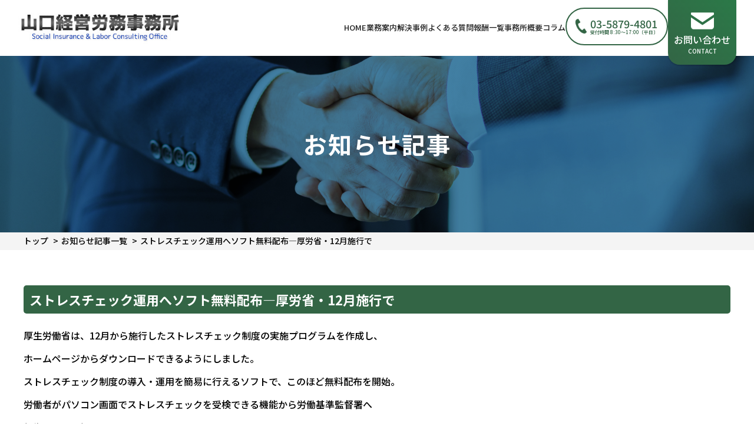

--- FILE ---
content_type: text/html; charset=UTF-8
request_url: https://www.sr-yamaguchi.com/news/%E3%82%B9%E3%83%88%E3%83%AC%E3%82%B9%E3%83%81%E3%82%A7%E3%83%83%E3%82%AF%E9%81%8B%E7%94%A8%E3%81%B8%E3%82%BD%E3%83%95%E3%83%88%E7%84%A1%E6%96%99%E9%85%8D%E5%B8%83%E2%80%95%E5%8E%9A%E5%8A%B4%E7%9C%81/
body_size: 8325
content:
<!DOCTYPE html>
<html>

<head>        
	
<!-- Google tag (gtag.js) for GA4 -->
<script async src="https://www.googletagmanager.com/gtag/js?id=G-D2F2J3VT0Z"></script>
<script>
  window.dataLayer = window.dataLayer || [];
  function gtag(){dataLayer.push(arguments);}
  gtag('js', new Date());
  gtag('config', 'G-D2F2J3VT0Z'); // GA4
</script>

	
    <title>ストレスチェック運用へソフト無料配布―厚労省・12月施行で | 山口経営労務事務所</title>
    <meta name="viewport" content="width=device-width,initial-scale=1.0,maximum-scale=1.0">
    <link rel="shortcut icon" href="https://www.sr-yamaguchi.com/wp-content/themes/original/images/common/favicon.ico" />
    <link rel="stylesheet" href="https://www.sr-yamaguchi.com/wp-content/themes/original/style.css?20260117190618" type="text/css" media="screen,print" />
    <link rel="stylesheet" href="https://cdnjs.cloudflare.com/ajax/libs/font-awesome/6.1.1/css/all.min.css">
    <link rel="preconnect" href="https://fonts.googleapis.com">
    <link rel="preconnect" href="https://fonts.gstatic.com" crossorigin>
    <link href="https://fonts.googleapis.com/css2?family=Noto+Sans+JP:wght@100..900&family=Noto+Serif+JP:wght@200..900&display=swap" rel="stylesheet">
    
		<!-- All in One SEO 4.9.2 - aioseo.com -->
	<meta name="description" content="厚生労働省は、12月から施行したストレスチェック制度の実施プログラムを作成し、 ホームページからダウンロードで" />
	<meta name="robots" content="max-image-preview:large" />
	<meta name="google-site-verification" content="VDZWyadBaNvd6BzgkzN6Jpb6CtP_yKoQ07oXtiigNHg" />
	<link rel="canonical" href="https://www.sr-yamaguchi.com/news/%e3%82%b9%e3%83%88%e3%83%ac%e3%82%b9%e3%83%81%e3%82%a7%e3%83%83%e3%82%af%e9%81%8b%e7%94%a8%e3%81%b8%e3%82%bd%e3%83%95%e3%83%88%e7%84%a1%e6%96%99%e9%85%8d%e5%b8%83%e2%80%95%e5%8e%9a%e5%8a%b4%e7%9c%81/" />
	<meta name="generator" content="All in One SEO (AIOSEO) 4.9.2" />
		<meta property="og:locale" content="ja_JP" />
		<meta property="og:site_name" content="山口経営労務事務所 | 東京都台東区浅草橋の社会保険労務士事務所になります。" />
		<meta property="og:type" content="article" />
		<meta property="og:title" content="ストレスチェック運用へソフト無料配布―厚労省・12月施行で | 山口経営労務事務所" />
		<meta property="og:description" content="厚生労働省は、12月から施行したストレスチェック制度の実施プログラムを作成し、 ホームページからダウンロードで" />
		<meta property="og:url" content="https://www.sr-yamaguchi.com/news/%e3%82%b9%e3%83%88%e3%83%ac%e3%82%b9%e3%83%81%e3%82%a7%e3%83%83%e3%82%af%e9%81%8b%e7%94%a8%e3%81%b8%e3%82%bd%e3%83%95%e3%83%88%e7%84%a1%e6%96%99%e9%85%8d%e5%b8%83%e2%80%95%e5%8e%9a%e5%8a%b4%e7%9c%81/" />
		<meta property="article:published_time" content="2015-12-22T01:46:01+00:00" />
		<meta property="article:modified_time" content="2015-12-22T01:46:01+00:00" />
		<meta name="twitter:card" content="summary_large_image" />
		<meta name="twitter:title" content="ストレスチェック運用へソフト無料配布―厚労省・12月施行で | 山口経営労務事務所" />
		<meta name="twitter:description" content="厚生労働省は、12月から施行したストレスチェック制度の実施プログラムを作成し、 ホームページからダウンロードで" />
		<script type="application/ld+json" class="aioseo-schema">
			{"@context":"https:\/\/schema.org","@graph":[{"@type":"BreadcrumbList","@id":"https:\/\/www.sr-yamaguchi.com\/news\/%e3%82%b9%e3%83%88%e3%83%ac%e3%82%b9%e3%83%81%e3%82%a7%e3%83%83%e3%82%af%e9%81%8b%e7%94%a8%e3%81%b8%e3%82%bd%e3%83%95%e3%83%88%e7%84%a1%e6%96%99%e9%85%8d%e5%b8%83%e2%80%95%e5%8e%9a%e5%8a%b4%e7%9c%81\/#breadcrumblist","itemListElement":[{"@type":"ListItem","@id":"https:\/\/www.sr-yamaguchi.com#listItem","position":1,"name":"Home","item":"https:\/\/www.sr-yamaguchi.com","nextItem":{"@type":"ListItem","@id":"https:\/\/www.sr-yamaguchi.com\/news\/#listItem","name":"\u304a\u77e5\u3089\u305b"}},{"@type":"ListItem","@id":"https:\/\/www.sr-yamaguchi.com\/news\/#listItem","position":2,"name":"\u304a\u77e5\u3089\u305b","item":"https:\/\/www.sr-yamaguchi.com\/news\/","nextItem":{"@type":"ListItem","@id":"https:\/\/www.sr-yamaguchi.com\/news\/%e3%82%b9%e3%83%88%e3%83%ac%e3%82%b9%e3%83%81%e3%82%a7%e3%83%83%e3%82%af%e9%81%8b%e7%94%a8%e3%81%b8%e3%82%bd%e3%83%95%e3%83%88%e7%84%a1%e6%96%99%e9%85%8d%e5%b8%83%e2%80%95%e5%8e%9a%e5%8a%b4%e7%9c%81\/#listItem","name":"\u30b9\u30c8\u30ec\u30b9\u30c1\u30a7\u30c3\u30af\u904b\u7528\u3078\u30bd\u30d5\u30c8\u7121\u6599\u914d\u5e03\u2015\u539a\u52b4\u7701\u30fb12\u6708\u65bd\u884c\u3067\u3000"},"previousItem":{"@type":"ListItem","@id":"https:\/\/www.sr-yamaguchi.com#listItem","name":"Home"}},{"@type":"ListItem","@id":"https:\/\/www.sr-yamaguchi.com\/news\/%e3%82%b9%e3%83%88%e3%83%ac%e3%82%b9%e3%83%81%e3%82%a7%e3%83%83%e3%82%af%e9%81%8b%e7%94%a8%e3%81%b8%e3%82%bd%e3%83%95%e3%83%88%e7%84%a1%e6%96%99%e9%85%8d%e5%b8%83%e2%80%95%e5%8e%9a%e5%8a%b4%e7%9c%81\/#listItem","position":3,"name":"\u30b9\u30c8\u30ec\u30b9\u30c1\u30a7\u30c3\u30af\u904b\u7528\u3078\u30bd\u30d5\u30c8\u7121\u6599\u914d\u5e03\u2015\u539a\u52b4\u7701\u30fb12\u6708\u65bd\u884c\u3067\u3000","previousItem":{"@type":"ListItem","@id":"https:\/\/www.sr-yamaguchi.com\/news\/#listItem","name":"\u304a\u77e5\u3089\u305b"}}]},{"@type":"Organization","@id":"https:\/\/www.sr-yamaguchi.com\/#organization","name":"\u5c71\u53e3\u7d4c\u55b6\u52b4\u52d9\u4e8b\u52d9\u6240","description":"\u6771\u4eac\u90fd\u53f0\u6771\u533a\u6d45\u8349\u6a4b\u306e\u793e\u4f1a\u4fdd\u967a\u52b4\u52d9\u58eb\u4e8b\u52d9\u6240\u306b\u306a\u308a\u307e\u3059\u3002","url":"https:\/\/www.sr-yamaguchi.com\/"},{"@type":"WebPage","@id":"https:\/\/www.sr-yamaguchi.com\/news\/%e3%82%b9%e3%83%88%e3%83%ac%e3%82%b9%e3%83%81%e3%82%a7%e3%83%83%e3%82%af%e9%81%8b%e7%94%a8%e3%81%b8%e3%82%bd%e3%83%95%e3%83%88%e7%84%a1%e6%96%99%e9%85%8d%e5%b8%83%e2%80%95%e5%8e%9a%e5%8a%b4%e7%9c%81\/#webpage","url":"https:\/\/www.sr-yamaguchi.com\/news\/%e3%82%b9%e3%83%88%e3%83%ac%e3%82%b9%e3%83%81%e3%82%a7%e3%83%83%e3%82%af%e9%81%8b%e7%94%a8%e3%81%b8%e3%82%bd%e3%83%95%e3%83%88%e7%84%a1%e6%96%99%e9%85%8d%e5%b8%83%e2%80%95%e5%8e%9a%e5%8a%b4%e7%9c%81\/","name":"\u30b9\u30c8\u30ec\u30b9\u30c1\u30a7\u30c3\u30af\u904b\u7528\u3078\u30bd\u30d5\u30c8\u7121\u6599\u914d\u5e03\u2015\u539a\u52b4\u7701\u30fb12\u6708\u65bd\u884c\u3067 | \u5c71\u53e3\u7d4c\u55b6\u52b4\u52d9\u4e8b\u52d9\u6240","description":"\u539a\u751f\u52b4\u50cd\u7701\u306f\u300112\u6708\u304b\u3089\u65bd\u884c\u3057\u305f\u30b9\u30c8\u30ec\u30b9\u30c1\u30a7\u30c3\u30af\u5236\u5ea6\u306e\u5b9f\u65bd\u30d7\u30ed\u30b0\u30e9\u30e0\u3092\u4f5c\u6210\u3057\u3001 \u30db\u30fc\u30e0\u30da\u30fc\u30b8\u304b\u3089\u30c0\u30a6\u30f3\u30ed\u30fc\u30c9\u3067","inLanguage":"ja","isPartOf":{"@id":"https:\/\/www.sr-yamaguchi.com\/#website"},"breadcrumb":{"@id":"https:\/\/www.sr-yamaguchi.com\/news\/%e3%82%b9%e3%83%88%e3%83%ac%e3%82%b9%e3%83%81%e3%82%a7%e3%83%83%e3%82%af%e9%81%8b%e7%94%a8%e3%81%b8%e3%82%bd%e3%83%95%e3%83%88%e7%84%a1%e6%96%99%e9%85%8d%e5%b8%83%e2%80%95%e5%8e%9a%e5%8a%b4%e7%9c%81\/#breadcrumblist"},"datePublished":"2015-12-22T10:46:01+09:00","dateModified":"2015-12-22T10:46:01+09:00"},{"@type":"WebSite","@id":"https:\/\/www.sr-yamaguchi.com\/#website","url":"https:\/\/www.sr-yamaguchi.com\/","name":"\u5c71\u53e3\u7d4c\u55b6\u52b4\u52d9\u4e8b\u52d9\u6240","description":"\u6771\u4eac\u90fd\u53f0\u6771\u533a\u6d45\u8349\u6a4b\u306e\u793e\u4f1a\u4fdd\u967a\u52b4\u52d9\u58eb\u4e8b\u52d9\u6240\u306b\u306a\u308a\u307e\u3059\u3002","inLanguage":"ja","publisher":{"@id":"https:\/\/www.sr-yamaguchi.com\/#organization"}}]}
		</script>
		<!-- All in One SEO -->

<link rel="alternate" title="oEmbed (JSON)" type="application/json+oembed" href="https://www.sr-yamaguchi.com/wp-json/oembed/1.0/embed?url=https%3A%2F%2Fwww.sr-yamaguchi.com%2Fnews%2F%25e3%2582%25b9%25e3%2583%2588%25e3%2583%25ac%25e3%2582%25b9%25e3%2583%2581%25e3%2582%25a7%25e3%2583%2583%25e3%2582%25af%25e9%2581%258b%25e7%2594%25a8%25e3%2581%25b8%25e3%2582%25bd%25e3%2583%2595%25e3%2583%2588%25e7%2584%25a1%25e6%2596%2599%25e9%2585%258d%25e5%25b8%2583%25e2%2580%2595%25e5%258e%259a%25e5%258a%25b4%25e7%259c%2581%2F" />
<link rel="alternate" title="oEmbed (XML)" type="text/xml+oembed" href="https://www.sr-yamaguchi.com/wp-json/oembed/1.0/embed?url=https%3A%2F%2Fwww.sr-yamaguchi.com%2Fnews%2F%25e3%2582%25b9%25e3%2583%2588%25e3%2583%25ac%25e3%2582%25b9%25e3%2583%2581%25e3%2582%25a7%25e3%2583%2583%25e3%2582%25af%25e9%2581%258b%25e7%2594%25a8%25e3%2581%25b8%25e3%2582%25bd%25e3%2583%2595%25e3%2583%2588%25e7%2584%25a1%25e6%2596%2599%25e9%2585%258d%25e5%25b8%2583%25e2%2580%2595%25e5%258e%259a%25e5%258a%25b4%25e7%259c%2581%2F&#038;format=xml" />
<style id='wp-img-auto-sizes-contain-inline-css' type='text/css'>
img:is([sizes=auto i],[sizes^="auto," i]){contain-intrinsic-size:3000px 1500px}
/*# sourceURL=wp-img-auto-sizes-contain-inline-css */
</style>
<style id='wp-block-library-inline-css' type='text/css'>
:root{--wp-block-synced-color:#7a00df;--wp-block-synced-color--rgb:122,0,223;--wp-bound-block-color:var(--wp-block-synced-color);--wp-editor-canvas-background:#ddd;--wp-admin-theme-color:#007cba;--wp-admin-theme-color--rgb:0,124,186;--wp-admin-theme-color-darker-10:#006ba1;--wp-admin-theme-color-darker-10--rgb:0,107,160.5;--wp-admin-theme-color-darker-20:#005a87;--wp-admin-theme-color-darker-20--rgb:0,90,135;--wp-admin-border-width-focus:2px}@media (min-resolution:192dpi){:root{--wp-admin-border-width-focus:1.5px}}.wp-element-button{cursor:pointer}:root .has-very-light-gray-background-color{background-color:#eee}:root .has-very-dark-gray-background-color{background-color:#313131}:root .has-very-light-gray-color{color:#eee}:root .has-very-dark-gray-color{color:#313131}:root .has-vivid-green-cyan-to-vivid-cyan-blue-gradient-background{background:linear-gradient(135deg,#00d084,#0693e3)}:root .has-purple-crush-gradient-background{background:linear-gradient(135deg,#34e2e4,#4721fb 50%,#ab1dfe)}:root .has-hazy-dawn-gradient-background{background:linear-gradient(135deg,#faaca8,#dad0ec)}:root .has-subdued-olive-gradient-background{background:linear-gradient(135deg,#fafae1,#67a671)}:root .has-atomic-cream-gradient-background{background:linear-gradient(135deg,#fdd79a,#004a59)}:root .has-nightshade-gradient-background{background:linear-gradient(135deg,#330968,#31cdcf)}:root .has-midnight-gradient-background{background:linear-gradient(135deg,#020381,#2874fc)}:root{--wp--preset--font-size--normal:16px;--wp--preset--font-size--huge:42px}.has-regular-font-size{font-size:1em}.has-larger-font-size{font-size:2.625em}.has-normal-font-size{font-size:var(--wp--preset--font-size--normal)}.has-huge-font-size{font-size:var(--wp--preset--font-size--huge)}.has-text-align-center{text-align:center}.has-text-align-left{text-align:left}.has-text-align-right{text-align:right}.has-fit-text{white-space:nowrap!important}#end-resizable-editor-section{display:none}.aligncenter{clear:both}.items-justified-left{justify-content:flex-start}.items-justified-center{justify-content:center}.items-justified-right{justify-content:flex-end}.items-justified-space-between{justify-content:space-between}.screen-reader-text{border:0;clip-path:inset(50%);height:1px;margin:-1px;overflow:hidden;padding:0;position:absolute;width:1px;word-wrap:normal!important}.screen-reader-text:focus{background-color:#ddd;clip-path:none;color:#444;display:block;font-size:1em;height:auto;left:5px;line-height:normal;padding:15px 23px 14px;text-decoration:none;top:5px;width:auto;z-index:100000}html :where(.has-border-color){border-style:solid}html :where([style*=border-top-color]){border-top-style:solid}html :where([style*=border-right-color]){border-right-style:solid}html :where([style*=border-bottom-color]){border-bottom-style:solid}html :where([style*=border-left-color]){border-left-style:solid}html :where([style*=border-width]){border-style:solid}html :where([style*=border-top-width]){border-top-style:solid}html :where([style*=border-right-width]){border-right-style:solid}html :where([style*=border-bottom-width]){border-bottom-style:solid}html :where([style*=border-left-width]){border-left-style:solid}html :where(img[class*=wp-image-]){height:auto;max-width:100%}:where(figure){margin:0 0 1em}html :where(.is-position-sticky){--wp-admin--admin-bar--position-offset:var(--wp-admin--admin-bar--height,0px)}@media screen and (max-width:600px){html :where(.is-position-sticky){--wp-admin--admin-bar--position-offset:0px}}

/*# sourceURL=wp-block-library-inline-css */
</style><style id='global-styles-inline-css' type='text/css'>
:root{--wp--preset--aspect-ratio--square: 1;--wp--preset--aspect-ratio--4-3: 4/3;--wp--preset--aspect-ratio--3-4: 3/4;--wp--preset--aspect-ratio--3-2: 3/2;--wp--preset--aspect-ratio--2-3: 2/3;--wp--preset--aspect-ratio--16-9: 16/9;--wp--preset--aspect-ratio--9-16: 9/16;--wp--preset--color--black: #000000;--wp--preset--color--cyan-bluish-gray: #abb8c3;--wp--preset--color--white: #ffffff;--wp--preset--color--pale-pink: #f78da7;--wp--preset--color--vivid-red: #cf2e2e;--wp--preset--color--luminous-vivid-orange: #ff6900;--wp--preset--color--luminous-vivid-amber: #fcb900;--wp--preset--color--light-green-cyan: #7bdcb5;--wp--preset--color--vivid-green-cyan: #00d084;--wp--preset--color--pale-cyan-blue: #8ed1fc;--wp--preset--color--vivid-cyan-blue: #0693e3;--wp--preset--color--vivid-purple: #9b51e0;--wp--preset--gradient--vivid-cyan-blue-to-vivid-purple: linear-gradient(135deg,rgb(6,147,227) 0%,rgb(155,81,224) 100%);--wp--preset--gradient--light-green-cyan-to-vivid-green-cyan: linear-gradient(135deg,rgb(122,220,180) 0%,rgb(0,208,130) 100%);--wp--preset--gradient--luminous-vivid-amber-to-luminous-vivid-orange: linear-gradient(135deg,rgb(252,185,0) 0%,rgb(255,105,0) 100%);--wp--preset--gradient--luminous-vivid-orange-to-vivid-red: linear-gradient(135deg,rgb(255,105,0) 0%,rgb(207,46,46) 100%);--wp--preset--gradient--very-light-gray-to-cyan-bluish-gray: linear-gradient(135deg,rgb(238,238,238) 0%,rgb(169,184,195) 100%);--wp--preset--gradient--cool-to-warm-spectrum: linear-gradient(135deg,rgb(74,234,220) 0%,rgb(151,120,209) 20%,rgb(207,42,186) 40%,rgb(238,44,130) 60%,rgb(251,105,98) 80%,rgb(254,248,76) 100%);--wp--preset--gradient--blush-light-purple: linear-gradient(135deg,rgb(255,206,236) 0%,rgb(152,150,240) 100%);--wp--preset--gradient--blush-bordeaux: linear-gradient(135deg,rgb(254,205,165) 0%,rgb(254,45,45) 50%,rgb(107,0,62) 100%);--wp--preset--gradient--luminous-dusk: linear-gradient(135deg,rgb(255,203,112) 0%,rgb(199,81,192) 50%,rgb(65,88,208) 100%);--wp--preset--gradient--pale-ocean: linear-gradient(135deg,rgb(255,245,203) 0%,rgb(182,227,212) 50%,rgb(51,167,181) 100%);--wp--preset--gradient--electric-grass: linear-gradient(135deg,rgb(202,248,128) 0%,rgb(113,206,126) 100%);--wp--preset--gradient--midnight: linear-gradient(135deg,rgb(2,3,129) 0%,rgb(40,116,252) 100%);--wp--preset--font-size--small: 13px;--wp--preset--font-size--medium: 20px;--wp--preset--font-size--large: 36px;--wp--preset--font-size--x-large: 42px;--wp--preset--spacing--20: 0.44rem;--wp--preset--spacing--30: 0.67rem;--wp--preset--spacing--40: 1rem;--wp--preset--spacing--50: 1.5rem;--wp--preset--spacing--60: 2.25rem;--wp--preset--spacing--70: 3.38rem;--wp--preset--spacing--80: 5.06rem;--wp--preset--shadow--natural: 6px 6px 9px rgba(0, 0, 0, 0.2);--wp--preset--shadow--deep: 12px 12px 50px rgba(0, 0, 0, 0.4);--wp--preset--shadow--sharp: 6px 6px 0px rgba(0, 0, 0, 0.2);--wp--preset--shadow--outlined: 6px 6px 0px -3px rgb(255, 255, 255), 6px 6px rgb(0, 0, 0);--wp--preset--shadow--crisp: 6px 6px 0px rgb(0, 0, 0);}:where(.is-layout-flex){gap: 0.5em;}:where(.is-layout-grid){gap: 0.5em;}body .is-layout-flex{display: flex;}.is-layout-flex{flex-wrap: wrap;align-items: center;}.is-layout-flex > :is(*, div){margin: 0;}body .is-layout-grid{display: grid;}.is-layout-grid > :is(*, div){margin: 0;}:where(.wp-block-columns.is-layout-flex){gap: 2em;}:where(.wp-block-columns.is-layout-grid){gap: 2em;}:where(.wp-block-post-template.is-layout-flex){gap: 1.25em;}:where(.wp-block-post-template.is-layout-grid){gap: 1.25em;}.has-black-color{color: var(--wp--preset--color--black) !important;}.has-cyan-bluish-gray-color{color: var(--wp--preset--color--cyan-bluish-gray) !important;}.has-white-color{color: var(--wp--preset--color--white) !important;}.has-pale-pink-color{color: var(--wp--preset--color--pale-pink) !important;}.has-vivid-red-color{color: var(--wp--preset--color--vivid-red) !important;}.has-luminous-vivid-orange-color{color: var(--wp--preset--color--luminous-vivid-orange) !important;}.has-luminous-vivid-amber-color{color: var(--wp--preset--color--luminous-vivid-amber) !important;}.has-light-green-cyan-color{color: var(--wp--preset--color--light-green-cyan) !important;}.has-vivid-green-cyan-color{color: var(--wp--preset--color--vivid-green-cyan) !important;}.has-pale-cyan-blue-color{color: var(--wp--preset--color--pale-cyan-blue) !important;}.has-vivid-cyan-blue-color{color: var(--wp--preset--color--vivid-cyan-blue) !important;}.has-vivid-purple-color{color: var(--wp--preset--color--vivid-purple) !important;}.has-black-background-color{background-color: var(--wp--preset--color--black) !important;}.has-cyan-bluish-gray-background-color{background-color: var(--wp--preset--color--cyan-bluish-gray) !important;}.has-white-background-color{background-color: var(--wp--preset--color--white) !important;}.has-pale-pink-background-color{background-color: var(--wp--preset--color--pale-pink) !important;}.has-vivid-red-background-color{background-color: var(--wp--preset--color--vivid-red) !important;}.has-luminous-vivid-orange-background-color{background-color: var(--wp--preset--color--luminous-vivid-orange) !important;}.has-luminous-vivid-amber-background-color{background-color: var(--wp--preset--color--luminous-vivid-amber) !important;}.has-light-green-cyan-background-color{background-color: var(--wp--preset--color--light-green-cyan) !important;}.has-vivid-green-cyan-background-color{background-color: var(--wp--preset--color--vivid-green-cyan) !important;}.has-pale-cyan-blue-background-color{background-color: var(--wp--preset--color--pale-cyan-blue) !important;}.has-vivid-cyan-blue-background-color{background-color: var(--wp--preset--color--vivid-cyan-blue) !important;}.has-vivid-purple-background-color{background-color: var(--wp--preset--color--vivid-purple) !important;}.has-black-border-color{border-color: var(--wp--preset--color--black) !important;}.has-cyan-bluish-gray-border-color{border-color: var(--wp--preset--color--cyan-bluish-gray) !important;}.has-white-border-color{border-color: var(--wp--preset--color--white) !important;}.has-pale-pink-border-color{border-color: var(--wp--preset--color--pale-pink) !important;}.has-vivid-red-border-color{border-color: var(--wp--preset--color--vivid-red) !important;}.has-luminous-vivid-orange-border-color{border-color: var(--wp--preset--color--luminous-vivid-orange) !important;}.has-luminous-vivid-amber-border-color{border-color: var(--wp--preset--color--luminous-vivid-amber) !important;}.has-light-green-cyan-border-color{border-color: var(--wp--preset--color--light-green-cyan) !important;}.has-vivid-green-cyan-border-color{border-color: var(--wp--preset--color--vivid-green-cyan) !important;}.has-pale-cyan-blue-border-color{border-color: var(--wp--preset--color--pale-cyan-blue) !important;}.has-vivid-cyan-blue-border-color{border-color: var(--wp--preset--color--vivid-cyan-blue) !important;}.has-vivid-purple-border-color{border-color: var(--wp--preset--color--vivid-purple) !important;}.has-vivid-cyan-blue-to-vivid-purple-gradient-background{background: var(--wp--preset--gradient--vivid-cyan-blue-to-vivid-purple) !important;}.has-light-green-cyan-to-vivid-green-cyan-gradient-background{background: var(--wp--preset--gradient--light-green-cyan-to-vivid-green-cyan) !important;}.has-luminous-vivid-amber-to-luminous-vivid-orange-gradient-background{background: var(--wp--preset--gradient--luminous-vivid-amber-to-luminous-vivid-orange) !important;}.has-luminous-vivid-orange-to-vivid-red-gradient-background{background: var(--wp--preset--gradient--luminous-vivid-orange-to-vivid-red) !important;}.has-very-light-gray-to-cyan-bluish-gray-gradient-background{background: var(--wp--preset--gradient--very-light-gray-to-cyan-bluish-gray) !important;}.has-cool-to-warm-spectrum-gradient-background{background: var(--wp--preset--gradient--cool-to-warm-spectrum) !important;}.has-blush-light-purple-gradient-background{background: var(--wp--preset--gradient--blush-light-purple) !important;}.has-blush-bordeaux-gradient-background{background: var(--wp--preset--gradient--blush-bordeaux) !important;}.has-luminous-dusk-gradient-background{background: var(--wp--preset--gradient--luminous-dusk) !important;}.has-pale-ocean-gradient-background{background: var(--wp--preset--gradient--pale-ocean) !important;}.has-electric-grass-gradient-background{background: var(--wp--preset--gradient--electric-grass) !important;}.has-midnight-gradient-background{background: var(--wp--preset--gradient--midnight) !important;}.has-small-font-size{font-size: var(--wp--preset--font-size--small) !important;}.has-medium-font-size{font-size: var(--wp--preset--font-size--medium) !important;}.has-large-font-size{font-size: var(--wp--preset--font-size--large) !important;}.has-x-large-font-size{font-size: var(--wp--preset--font-size--x-large) !important;}
/*# sourceURL=global-styles-inline-css */
</style>

<style id='classic-theme-styles-inline-css' type='text/css'>
/*! This file is auto-generated */
.wp-block-button__link{color:#fff;background-color:#32373c;border-radius:9999px;box-shadow:none;text-decoration:none;padding:calc(.667em + 2px) calc(1.333em + 2px);font-size:1.125em}.wp-block-file__button{background:#32373c;color:#fff;text-decoration:none}
/*# sourceURL=/wp-includes/css/classic-themes.min.css */
</style>
<link rel='stylesheet' id='upd-css' href='https://www.sr-yamaguchi.com/wp-content/themes/original/upd.css?ver=1.0' type='text/css' media='' />
<link rel='stylesheet' id='aos-css' href='https://unpkg.com/aos@2.3.1/dist/aos.css?ver=1.0' type='text/css' media='' />
<link rel='stylesheet' id='swiper-css' href='https://www.sr-yamaguchi.com/wp-content/themes/original/js/swiper/swiper-bundle.min.css?ver=1.0' type='text/css' media='' />
<link rel="https://api.w.org/" href="https://www.sr-yamaguchi.com/wp-json/" /><link rel="icon" href="https://www.sr-yamaguchi.com/wp-content/uploads/2025/10/cropped-favicon-32x32.png" sizes="32x32" />
<link rel="icon" href="https://www.sr-yamaguchi.com/wp-content/uploads/2025/10/cropped-favicon-192x192.png" sizes="192x192" />
<link rel="apple-touch-icon" href="https://www.sr-yamaguchi.com/wp-content/uploads/2025/10/cropped-favicon-180x180.png" />
<meta name="msapplication-TileImage" content="https://www.sr-yamaguchi.com/wp-content/uploads/2025/10/cropped-favicon-270x270.png" />
</head>


<body class="wp-singular news-template-default single single-news postid-268 wp-theme-original">
    <header>
        <div class="hdrContent">
            <a href="https://www.sr-yamaguchi.com/" class="logoImg">
                <img src="https://www.sr-yamaguchi.com/wp-content/themes/original/images/common/logo.jpg" alt="山口経営労務事務所">
            </a>
            <div class="hdrNav">
                <nav id="nav_global" class="gNav">
                    <dl>
                        <dt aria-hidden="true">
                            <div id="btn_navcon">
                                <ul>
                                    <li></li>
                                    <li></li>
                                    <li></li>
                                </ul>
                            </div>
                        </dt>
                        <dd>
                            <ul>
                                <li><a href="https://www.sr-yamaguchi.com/">HOME</a></li>
                                <li><a href="https://www.sr-yamaguchi.com/service/">業務案内</a></li>
                                <li><a href="https://www.sr-yamaguchi.com/solutions/">解決事例</a></li>
                                <li><a href="https://www.sr-yamaguchi.com/faq/">よくある質問</a></li>
                                <li><a href="https://www.sr-yamaguchi.com/pricelist/">報酬一覧</a></li>
                                <li><a href="https://www.sr-yamaguchi.com/office/">事務所概要</a></li>
                                <li><a href="https://www.sr-yamaguchi.com/column/">コラム</a></li>
                            </ul>
                        </dd>
                    </dl>
                </nav>
                <div class="hdrBtn">
                    <a href="tel:03-5879-4801" class="telBtn"><img src="https://www.sr-yamaguchi.com/wp-content/themes/original/images/common/icon-tel.svg" alt="電話"><p>03-5879-4801</p><span>受付時間 8:30～17:00〔平日〕</span></a>
                    <a href="https://www.sr-yamaguchi.com/contact/" class="btn contactBtn"><img src="https://www.sr-yamaguchi.com/wp-content/themes/original/images/common/icon-mail.svg" alt="お問い合わせ"><strong class="pc">お問い合わせ<span>CONTACT</span></strong></a>
                </div>
            </div>
        </div>

        <!-- トップへ戻る -->
        <a href="#" id="page_top"><img src="https://www.sr-yamaguchi.com/wp-content/themes/original/images/common/up_arrow.svg" alt="トップへ戻る">TOP</a>

    </header><div id="" class="single-content">
    <div class="page-head">

                                    <img src="https://www.sr-yamaguchi.com/wp-content/themes/original/images/subpage/noimage.jpg" alt="ヘッダー画像" />
                    
        <h1>お知らせ記事</h1>
    </div>

    <div class="breadcrumb">
        <ul>
            <li><a href="https://www.sr-yamaguchi.com">トップ</a></li>
            <li><a href="https://www.sr-yamaguchi.com/news/">お知らせ記事一覧</a></li>
            <li>ストレスチェック運用へソフト無料配布―厚労省・12月施行で　</li>
        </ul>
    </div>

    <main>
        <h2>ストレスチェック運用へソフト無料配布―厚労省・12月施行で　</h2>
                                    <div class="">
                    <p>厚生労働省は、12月から施行したストレスチェック制度の実施プログラムを作成し、</p>
<p>ホームページからダウンロードできるようにしました。</p>
<p>ストレスチェック制度の導入・運用を簡易に行えるソフトで、このほど無料配布を開始。</p>
<p>労働者がパソコン画面でストレスチェックを受検できる機能から労働基準監督署へ</p>
<p>報告画面まで網羅しています。</p>
<p>&nbsp;</p>
<p>&nbsp;</p>
<p>情報／労働新聞社</p>
                </div>
                        
    </main>

</div>
<section class="banner">
    <div class="banner-content" data-aos="fade-up" data-aos-duration="800">

                <ul>
                        <li>
                <a href="https://www.sr-yamaguchi.com/service/">
                                            
                        <img src="https://www.sr-yamaguchi.com/wp-content/uploads/2023/11/pg-ttl-1024x683.png" alt="" />
                    
                    <p>
                                                    <span class="footer-banner-title">業務案内</span>
                                                                            <span class="footer-banner-text">山口経営労務事務所の業務案内です。</span>
                                            </p>
                    <span class="arrow"></span>
                </a>
            </li>
                        <li>
                <a href="https://www.sr-yamaguchi.com/solutions/">
                                            
                        <img src="https://www.sr-yamaguchi.com/wp-content/uploads/2023/12/23284578_s.jpeg" alt="" />
                    
                    <p>
                                                    <span class="footer-banner-title">解決事例</span>
                                                                            <span class="footer-banner-text">解決事例をまとめました。</span>
                                            </p>
                    <span class="arrow"></span>
                </a>
            </li>
                        <li>
                <a href="https://www.sr-yamaguchi.com/pricelist/">
                                            
                        <img src="https://www.sr-yamaguchi.com/wp-content/uploads/2023/11/22995171_s.jpeg" alt="" />
                    
                    <p>
                                                    <span class="footer-banner-title">報酬一覧</span>
                                                                            <span class="footer-banner-text">報酬一覧はこちら。</span>
                                            </p>
                    <span class="arrow"></span>
                </a>
            </li>
                        <li>
                <a href="https://www.sr-yamaguchi.com/faq/">
                                            
                        <img src="https://www.sr-yamaguchi.com/wp-content/uploads/2023/12/2596746_s.jpeg" alt="" />
                    
                    <p>
                                                    <span class="footer-banner-title">よくある質問</span>
                                                                            <span class="footer-banner-text">よくある質問をまとめました。</span>
                                            </p>
                    <span class="arrow"></span>
                </a>
            </li>
                    </ul>
        
    </div>
</section>

<section class="container contact" data-aos="fade-up" data-aos-duration="800">
    <div class="contact-content">
        <div class="contact-header">
            <h2 class="section-header" data-en="CONTACT">お問い合わせ</h2>
            <p>労務に関する様々なご相談を受け付けておりますので、<br>お気軽にお問い合わせください。</p>
        </div>
        <div class="contact-item">
            <a href="tel:03-5879-4801" class="telBtn">
                <img src="https://www.sr-yamaguchi.com/wp-content/themes/original/images/common/icon-tel.svg" alt="電話">
                <div><p>03-5879-4801</p><span>受付時間 8:30～17:00〔平日〕</span></div>
            </a>
            <a href="https://www.sr-yamaguchi.com/contact/" class="btn contactBtn"><img src="https://www.sr-yamaguchi.com/wp-content/themes/original/images/common/icon-mail2.svg" alt="お問い合わせ"><span>お問い合わせ</span></a>
        </div>
    </div>
</section>

<footer data-aos="fade">
    <div class="ftrContent">
        <div>
            <a href="https://www.sr-yamaguchi.com/" class="logoImg">
                <img src="https://www.sr-yamaguchi.com/wp-content/themes/original/images/common/logo.jpg" alt="山口経営労務事務所">
            </a>
            <p>〒111-0053<br>東京都台東区浅草橋4-16-6 ランドビル3F<br>TEL.03-5879-4801<br>FAX.03-5879-4802</p>
        </div>
	<div class="flex-none">
    <a href="https://www.shakaihokenroumushi.jp/organization/tabid/507/Default.aspx" target="_blank" rel="noopener noreferrer">	
    <img class="srp" src="https://www.sr-yamaguchi.com/wp-content/themes/original/images/common/srp-2.jpg" alt="SRPマーク" />	
</a>	
</div>	
        <nav>
            <ul>
                <li><a href="https://www.sr-yamaguchi.com/">HOME</a></li>
                <li><a href="https://www.sr-yamaguchi.com/service/">業務案内</a></li>
                <li><a href="https://www.sr-yamaguchi.com/solutions/">解決事例</a></li>
            </ul>
            <ul>
                <li><a href="https://www.sr-yamaguchi.com/faq/">よくある質問</a></li>
                <li><a href="https://www.sr-yamaguchi.com/pricelist/">報酬一覧</a></li>
                <li><a href="https://www.sr-yamaguchi.com/office/">事務所概要</a></li>
            </ul>
            <ul>
                <li><a href="https://www.sr-yamaguchi.com/column/">コラム</a></li>
                <li><a href="https://www.sr-yamaguchi.com/contact/">お問い合わせ</a></li>
                <li><a href="https://www.sr-yamaguchi.com/privacy/">プライバシーポリシー</a></li>
            </ul>
        </nav>
    </div>
    <div class="copyright">
        <p>© 山口経営労務事務所</p>
    </div>

</footer>
<script type="speculationrules">
{"prefetch":[{"source":"document","where":{"and":[{"href_matches":"/*"},{"not":{"href_matches":["/wp-*.php","/wp-admin/*","/wp-content/uploads/*","/wp-content/*","/wp-content/plugins/*","/wp-content/themes/original/*","/*\\?(.+)"]}},{"not":{"selector_matches":"a[rel~=\"nofollow\"]"}},{"not":{"selector_matches":".no-prefetch, .no-prefetch a"}}]},"eagerness":"conservative"}]}
</script>
<script type="module"  src="https://www.sr-yamaguchi.com/wp-content/plugins/all-in-one-seo-pack/dist/Lite/assets/table-of-contents.95d0dfce.js?ver=4.9.2" id="aioseo/js/src/vue/standalone/blocks/table-of-contents/frontend.js-js"></script>
<script type="text/javascript" src="//ajax.googleapis.com/ajax/libs/jquery/3.3.1/jquery.min.js?ver=3.3.1" id="jquery-js"></script>
<script type="text/javascript" src="https://unpkg.com/aos@2.3.1/dist/aos.js?ver=20200418" id="site-aos-js"></script>
<script type="text/javascript" src="https://www.sr-yamaguchi.com/wp-content/themes/original/js/swiper/swiper-bundle.min.js?ver=1767315537" id="site-swiper-js"></script>
<script type="text/javascript" src="https://www.sr-yamaguchi.com/wp-content/themes/original/js/common.js?ver=1767315453" id="site-common-js"></script>
<script type="text/javascript" src="https://www.sr-yamaguchi.com/wp-content/themes/original/js/ajaxzip3.js?ver=1767315453" id="site-ajaxzip3-js"></script>

</body>
</html>

--- FILE ---
content_type: text/html; charset=UTF-8
request_url: https://www.sr-yamaguchi.com/wp-content/themes/original/upd.css?ver=1.0
body_size: 10996
content:

<!DOCTYPE html>
<html>

<head>        
	
<!-- Google tag (gtag.js) for GA4 -->
<script async src="https://www.googletagmanager.com/gtag/js?id=G-D2F2J3VT0Z"></script>
<script>
  window.dataLayer = window.dataLayer || [];
  function gtag(){dataLayer.push(arguments);}
  gtag('js', new Date());
  gtag('config', 'G-D2F2J3VT0Z'); // GA4
</script>

	
    <title>山口経営労務事務所 | 東京都台東区の社労士事務所</title>
    <meta name="viewport" content="width=device-width,initial-scale=1.0,maximum-scale=1.0">
    <link rel="shortcut icon" href="https://www.sr-yamaguchi.com/wp-content/themes/original/images/common/favicon.ico" />
    <link rel="stylesheet" href="https://www.sr-yamaguchi.com/wp-content/themes/original/style.css?20260117190619" type="text/css" media="screen,print" />
    <link rel="stylesheet" href="https://cdnjs.cloudflare.com/ajax/libs/font-awesome/6.1.1/css/all.min.css">
    <link rel="preconnect" href="https://fonts.googleapis.com">
    <link rel="preconnect" href="https://fonts.gstatic.com" crossorigin>
    <link href="https://fonts.googleapis.com/css2?family=Noto+Sans+JP:wght@100..900&family=Noto+Serif+JP:wght@200..900&display=swap" rel="stylesheet">
    
		<!-- All in One SEO 4.9.2 - aioseo.com -->
	<meta name="description" content="東京都台東区の社労士事務所山口経営労務事務所です。社会保険・労働保険事務代行、就業規則・各種規定整備、助成金、給与計算、人事・労務に関する助言・提言、社員教育、人事制度、マイナンバーの管理・相談については山口経営労務管理事務所にお任せください。" />
	<meta name="robots" content="max-image-preview:large" />
	<meta name="google-site-verification" content="VDZWyadBaNvd6BzgkzN6Jpb6CtP_yKoQ07oXtiigNHg" />
	<link rel="canonical" href="https://www.sr-yamaguchi.com/" />
	<meta name="generator" content="All in One SEO (AIOSEO) 4.9.2" />
		<meta property="og:locale" content="ja_JP" />
		<meta property="og:site_name" content="山口経営労務事務所 | 東京都台東区浅草橋の社会保険労務士事務所になります。" />
		<meta property="og:type" content="article" />
		<meta property="og:title" content="山口経営労務事務所 | 東京都台東区の社労士事務所" />
		<meta property="og:description" content="東京都台東区の社労士事務所山口経営労務事務所です。社会保険・労働保険事務代行、就業規則・各種規定整備、助成金、給与計算、人事・労務に関する助言・提言、社員教育、人事制度、マイナンバーの管理・相談については山口経営労務管理事務所にお任せください。" />
		<meta property="og:url" content="https://www.sr-yamaguchi.com/" />
		<meta property="article:published_time" content="2023-07-04T06:23:01+00:00" />
		<meta property="article:modified_time" content="2026-01-08T06:59:39+00:00" />
		<meta name="twitter:card" content="summary_large_image" />
		<meta name="twitter:title" content="山口経営労務事務所 | 東京都台東区の社労士事務所" />
		<meta name="twitter:description" content="東京都台東区の社労士事務所山口経営労務事務所です。社会保険・労働保険事務代行、就業規則・各種規定整備、助成金、給与計算、人事・労務に関する助言・提言、社員教育、人事制度、マイナンバーの管理・相談については山口経営労務管理事務所にお任せください。" />
		<script type="application/ld+json" class="aioseo-schema">
			{"@context":"https:\/\/schema.org","@graph":[{"@type":"BreadcrumbList","@id":"https:\/\/www.sr-yamaguchi.com\/#breadcrumblist","itemListElement":[{"@type":"ListItem","@id":"https:\/\/www.sr-yamaguchi.com#listItem","position":1,"name":"Home"}]},{"@type":"Organization","@id":"https:\/\/www.sr-yamaguchi.com\/#organization","name":"\u5c71\u53e3\u7d4c\u55b6\u52b4\u52d9\u4e8b\u52d9\u6240","description":"\u6771\u4eac\u90fd\u53f0\u6771\u533a\u6d45\u8349\u6a4b\u306e\u793e\u4f1a\u4fdd\u967a\u52b4\u52d9\u58eb\u4e8b\u52d9\u6240\u306b\u306a\u308a\u307e\u3059\u3002","url":"https:\/\/www.sr-yamaguchi.com\/"},{"@type":"WebPage","@id":"https:\/\/www.sr-yamaguchi.com\/#webpage","url":"https:\/\/www.sr-yamaguchi.com\/","name":"\u5c71\u53e3\u7d4c\u55b6\u52b4\u52d9\u4e8b\u52d9\u6240 | \u6771\u4eac\u90fd\u53f0\u6771\u533a\u306e\u793e\u52b4\u58eb\u4e8b\u52d9\u6240","description":"\u6771\u4eac\u90fd\u53f0\u6771\u533a\u306e\u793e\u52b4\u58eb\u4e8b\u52d9\u6240\u5c71\u53e3\u7d4c\u55b6\u52b4\u52d9\u4e8b\u52d9\u6240\u3067\u3059\u3002\u793e\u4f1a\u4fdd\u967a\u30fb\u52b4\u50cd\u4fdd\u967a\u4e8b\u52d9\u4ee3\u884c\u3001\u5c31\u696d\u898f\u5247\u30fb\u5404\u7a2e\u898f\u5b9a\u6574\u5099\u3001\u52a9\u6210\u91d1\u3001\u7d66\u4e0e\u8a08\u7b97\u3001\u4eba\u4e8b\u30fb\u52b4\u52d9\u306b\u95a2\u3059\u308b\u52a9\u8a00\u30fb\u63d0\u8a00\u3001\u793e\u54e1\u6559\u80b2\u3001\u4eba\u4e8b\u5236\u5ea6\u3001\u30de\u30a4\u30ca\u30f3\u30d0\u30fc\u306e\u7ba1\u7406\u30fb\u76f8\u8ac7\u306b\u3064\u3044\u3066\u306f\u5c71\u53e3\u7d4c\u55b6\u52b4\u52d9\u7ba1\u7406\u4e8b\u52d9\u6240\u306b\u304a\u4efb\u305b\u304f\u3060\u3055\u3044\u3002","inLanguage":"ja","isPartOf":{"@id":"https:\/\/www.sr-yamaguchi.com\/#website"},"breadcrumb":{"@id":"https:\/\/www.sr-yamaguchi.com\/#breadcrumblist"},"datePublished":"2023-07-04T15:23:01+09:00","dateModified":"2026-01-08T15:59:39+09:00"},{"@type":"WebSite","@id":"https:\/\/www.sr-yamaguchi.com\/#website","url":"https:\/\/www.sr-yamaguchi.com\/","name":"\u5c71\u53e3\u7d4c\u55b6\u52b4\u52d9\u4e8b\u52d9\u6240","description":"\u6771\u4eac\u90fd\u53f0\u6771\u533a\u6d45\u8349\u6a4b\u306e\u793e\u4f1a\u4fdd\u967a\u52b4\u52d9\u58eb\u4e8b\u52d9\u6240\u306b\u306a\u308a\u307e\u3059\u3002","inLanguage":"ja","publisher":{"@id":"https:\/\/www.sr-yamaguchi.com\/#organization"}}]}
		</script>
		<!-- All in One SEO -->

<link rel="alternate" title="oEmbed (JSON)" type="application/json+oembed" href="https://www.sr-yamaguchi.com/wp-json/oembed/1.0/embed?url=https%3A%2F%2Fwww.sr-yamaguchi.com%2F" />
<link rel="alternate" title="oEmbed (XML)" type="text/xml+oembed" href="https://www.sr-yamaguchi.com/wp-json/oembed/1.0/embed?url=https%3A%2F%2Fwww.sr-yamaguchi.com%2F&#038;format=xml" />
<style id='wp-img-auto-sizes-contain-inline-css' type='text/css'>
img:is([sizes=auto i],[sizes^="auto," i]){contain-intrinsic-size:3000px 1500px}
/*# sourceURL=wp-img-auto-sizes-contain-inline-css */
</style>
<style id='wp-block-library-inline-css' type='text/css'>
:root{--wp-block-synced-color:#7a00df;--wp-block-synced-color--rgb:122,0,223;--wp-bound-block-color:var(--wp-block-synced-color);--wp-editor-canvas-background:#ddd;--wp-admin-theme-color:#007cba;--wp-admin-theme-color--rgb:0,124,186;--wp-admin-theme-color-darker-10:#006ba1;--wp-admin-theme-color-darker-10--rgb:0,107,160.5;--wp-admin-theme-color-darker-20:#005a87;--wp-admin-theme-color-darker-20--rgb:0,90,135;--wp-admin-border-width-focus:2px}@media (min-resolution:192dpi){:root{--wp-admin-border-width-focus:1.5px}}.wp-element-button{cursor:pointer}:root .has-very-light-gray-background-color{background-color:#eee}:root .has-very-dark-gray-background-color{background-color:#313131}:root .has-very-light-gray-color{color:#eee}:root .has-very-dark-gray-color{color:#313131}:root .has-vivid-green-cyan-to-vivid-cyan-blue-gradient-background{background:linear-gradient(135deg,#00d084,#0693e3)}:root .has-purple-crush-gradient-background{background:linear-gradient(135deg,#34e2e4,#4721fb 50%,#ab1dfe)}:root .has-hazy-dawn-gradient-background{background:linear-gradient(135deg,#faaca8,#dad0ec)}:root .has-subdued-olive-gradient-background{background:linear-gradient(135deg,#fafae1,#67a671)}:root .has-atomic-cream-gradient-background{background:linear-gradient(135deg,#fdd79a,#004a59)}:root .has-nightshade-gradient-background{background:linear-gradient(135deg,#330968,#31cdcf)}:root .has-midnight-gradient-background{background:linear-gradient(135deg,#020381,#2874fc)}:root{--wp--preset--font-size--normal:16px;--wp--preset--font-size--huge:42px}.has-regular-font-size{font-size:1em}.has-larger-font-size{font-size:2.625em}.has-normal-font-size{font-size:var(--wp--preset--font-size--normal)}.has-huge-font-size{font-size:var(--wp--preset--font-size--huge)}.has-text-align-center{text-align:center}.has-text-align-left{text-align:left}.has-text-align-right{text-align:right}.has-fit-text{white-space:nowrap!important}#end-resizable-editor-section{display:none}.aligncenter{clear:both}.items-justified-left{justify-content:flex-start}.items-justified-center{justify-content:center}.items-justified-right{justify-content:flex-end}.items-justified-space-between{justify-content:space-between}.screen-reader-text{border:0;clip-path:inset(50%);height:1px;margin:-1px;overflow:hidden;padding:0;position:absolute;width:1px;word-wrap:normal!important}.screen-reader-text:focus{background-color:#ddd;clip-path:none;color:#444;display:block;font-size:1em;height:auto;left:5px;line-height:normal;padding:15px 23px 14px;text-decoration:none;top:5px;width:auto;z-index:100000}html :where(.has-border-color){border-style:solid}html :where([style*=border-top-color]){border-top-style:solid}html :where([style*=border-right-color]){border-right-style:solid}html :where([style*=border-bottom-color]){border-bottom-style:solid}html :where([style*=border-left-color]){border-left-style:solid}html :where([style*=border-width]){border-style:solid}html :where([style*=border-top-width]){border-top-style:solid}html :where([style*=border-right-width]){border-right-style:solid}html :where([style*=border-bottom-width]){border-bottom-style:solid}html :where([style*=border-left-width]){border-left-style:solid}html :where(img[class*=wp-image-]){height:auto;max-width:100%}:where(figure){margin:0 0 1em}html :where(.is-position-sticky){--wp-admin--admin-bar--position-offset:var(--wp-admin--admin-bar--height,0px)}@media screen and (max-width:600px){html :where(.is-position-sticky){--wp-admin--admin-bar--position-offset:0px}}

/*# sourceURL=wp-block-library-inline-css */
</style><style id='global-styles-inline-css' type='text/css'>
:root{--wp--preset--aspect-ratio--square: 1;--wp--preset--aspect-ratio--4-3: 4/3;--wp--preset--aspect-ratio--3-4: 3/4;--wp--preset--aspect-ratio--3-2: 3/2;--wp--preset--aspect-ratio--2-3: 2/3;--wp--preset--aspect-ratio--16-9: 16/9;--wp--preset--aspect-ratio--9-16: 9/16;--wp--preset--color--black: #000000;--wp--preset--color--cyan-bluish-gray: #abb8c3;--wp--preset--color--white: #ffffff;--wp--preset--color--pale-pink: #f78da7;--wp--preset--color--vivid-red: #cf2e2e;--wp--preset--color--luminous-vivid-orange: #ff6900;--wp--preset--color--luminous-vivid-amber: #fcb900;--wp--preset--color--light-green-cyan: #7bdcb5;--wp--preset--color--vivid-green-cyan: #00d084;--wp--preset--color--pale-cyan-blue: #8ed1fc;--wp--preset--color--vivid-cyan-blue: #0693e3;--wp--preset--color--vivid-purple: #9b51e0;--wp--preset--gradient--vivid-cyan-blue-to-vivid-purple: linear-gradient(135deg,rgb(6,147,227) 0%,rgb(155,81,224) 100%);--wp--preset--gradient--light-green-cyan-to-vivid-green-cyan: linear-gradient(135deg,rgb(122,220,180) 0%,rgb(0,208,130) 100%);--wp--preset--gradient--luminous-vivid-amber-to-luminous-vivid-orange: linear-gradient(135deg,rgb(252,185,0) 0%,rgb(255,105,0) 100%);--wp--preset--gradient--luminous-vivid-orange-to-vivid-red: linear-gradient(135deg,rgb(255,105,0) 0%,rgb(207,46,46) 100%);--wp--preset--gradient--very-light-gray-to-cyan-bluish-gray: linear-gradient(135deg,rgb(238,238,238) 0%,rgb(169,184,195) 100%);--wp--preset--gradient--cool-to-warm-spectrum: linear-gradient(135deg,rgb(74,234,220) 0%,rgb(151,120,209) 20%,rgb(207,42,186) 40%,rgb(238,44,130) 60%,rgb(251,105,98) 80%,rgb(254,248,76) 100%);--wp--preset--gradient--blush-light-purple: linear-gradient(135deg,rgb(255,206,236) 0%,rgb(152,150,240) 100%);--wp--preset--gradient--blush-bordeaux: linear-gradient(135deg,rgb(254,205,165) 0%,rgb(254,45,45) 50%,rgb(107,0,62) 100%);--wp--preset--gradient--luminous-dusk: linear-gradient(135deg,rgb(255,203,112) 0%,rgb(199,81,192) 50%,rgb(65,88,208) 100%);--wp--preset--gradient--pale-ocean: linear-gradient(135deg,rgb(255,245,203) 0%,rgb(182,227,212) 50%,rgb(51,167,181) 100%);--wp--preset--gradient--electric-grass: linear-gradient(135deg,rgb(202,248,128) 0%,rgb(113,206,126) 100%);--wp--preset--gradient--midnight: linear-gradient(135deg,rgb(2,3,129) 0%,rgb(40,116,252) 100%);--wp--preset--font-size--small: 13px;--wp--preset--font-size--medium: 20px;--wp--preset--font-size--large: 36px;--wp--preset--font-size--x-large: 42px;--wp--preset--spacing--20: 0.44rem;--wp--preset--spacing--30: 0.67rem;--wp--preset--spacing--40: 1rem;--wp--preset--spacing--50: 1.5rem;--wp--preset--spacing--60: 2.25rem;--wp--preset--spacing--70: 3.38rem;--wp--preset--spacing--80: 5.06rem;--wp--preset--shadow--natural: 6px 6px 9px rgba(0, 0, 0, 0.2);--wp--preset--shadow--deep: 12px 12px 50px rgba(0, 0, 0, 0.4);--wp--preset--shadow--sharp: 6px 6px 0px rgba(0, 0, 0, 0.2);--wp--preset--shadow--outlined: 6px 6px 0px -3px rgb(255, 255, 255), 6px 6px rgb(0, 0, 0);--wp--preset--shadow--crisp: 6px 6px 0px rgb(0, 0, 0);}:where(.is-layout-flex){gap: 0.5em;}:where(.is-layout-grid){gap: 0.5em;}body .is-layout-flex{display: flex;}.is-layout-flex{flex-wrap: wrap;align-items: center;}.is-layout-flex > :is(*, div){margin: 0;}body .is-layout-grid{display: grid;}.is-layout-grid > :is(*, div){margin: 0;}:where(.wp-block-columns.is-layout-flex){gap: 2em;}:where(.wp-block-columns.is-layout-grid){gap: 2em;}:where(.wp-block-post-template.is-layout-flex){gap: 1.25em;}:where(.wp-block-post-template.is-layout-grid){gap: 1.25em;}.has-black-color{color: var(--wp--preset--color--black) !important;}.has-cyan-bluish-gray-color{color: var(--wp--preset--color--cyan-bluish-gray) !important;}.has-white-color{color: var(--wp--preset--color--white) !important;}.has-pale-pink-color{color: var(--wp--preset--color--pale-pink) !important;}.has-vivid-red-color{color: var(--wp--preset--color--vivid-red) !important;}.has-luminous-vivid-orange-color{color: var(--wp--preset--color--luminous-vivid-orange) !important;}.has-luminous-vivid-amber-color{color: var(--wp--preset--color--luminous-vivid-amber) !important;}.has-light-green-cyan-color{color: var(--wp--preset--color--light-green-cyan) !important;}.has-vivid-green-cyan-color{color: var(--wp--preset--color--vivid-green-cyan) !important;}.has-pale-cyan-blue-color{color: var(--wp--preset--color--pale-cyan-blue) !important;}.has-vivid-cyan-blue-color{color: var(--wp--preset--color--vivid-cyan-blue) !important;}.has-vivid-purple-color{color: var(--wp--preset--color--vivid-purple) !important;}.has-black-background-color{background-color: var(--wp--preset--color--black) !important;}.has-cyan-bluish-gray-background-color{background-color: var(--wp--preset--color--cyan-bluish-gray) !important;}.has-white-background-color{background-color: var(--wp--preset--color--white) !important;}.has-pale-pink-background-color{background-color: var(--wp--preset--color--pale-pink) !important;}.has-vivid-red-background-color{background-color: var(--wp--preset--color--vivid-red) !important;}.has-luminous-vivid-orange-background-color{background-color: var(--wp--preset--color--luminous-vivid-orange) !important;}.has-luminous-vivid-amber-background-color{background-color: var(--wp--preset--color--luminous-vivid-amber) !important;}.has-light-green-cyan-background-color{background-color: var(--wp--preset--color--light-green-cyan) !important;}.has-vivid-green-cyan-background-color{background-color: var(--wp--preset--color--vivid-green-cyan) !important;}.has-pale-cyan-blue-background-color{background-color: var(--wp--preset--color--pale-cyan-blue) !important;}.has-vivid-cyan-blue-background-color{background-color: var(--wp--preset--color--vivid-cyan-blue) !important;}.has-vivid-purple-background-color{background-color: var(--wp--preset--color--vivid-purple) !important;}.has-black-border-color{border-color: var(--wp--preset--color--black) !important;}.has-cyan-bluish-gray-border-color{border-color: var(--wp--preset--color--cyan-bluish-gray) !important;}.has-white-border-color{border-color: var(--wp--preset--color--white) !important;}.has-pale-pink-border-color{border-color: var(--wp--preset--color--pale-pink) !important;}.has-vivid-red-border-color{border-color: var(--wp--preset--color--vivid-red) !important;}.has-luminous-vivid-orange-border-color{border-color: var(--wp--preset--color--luminous-vivid-orange) !important;}.has-luminous-vivid-amber-border-color{border-color: var(--wp--preset--color--luminous-vivid-amber) !important;}.has-light-green-cyan-border-color{border-color: var(--wp--preset--color--light-green-cyan) !important;}.has-vivid-green-cyan-border-color{border-color: var(--wp--preset--color--vivid-green-cyan) !important;}.has-pale-cyan-blue-border-color{border-color: var(--wp--preset--color--pale-cyan-blue) !important;}.has-vivid-cyan-blue-border-color{border-color: var(--wp--preset--color--vivid-cyan-blue) !important;}.has-vivid-purple-border-color{border-color: var(--wp--preset--color--vivid-purple) !important;}.has-vivid-cyan-blue-to-vivid-purple-gradient-background{background: var(--wp--preset--gradient--vivid-cyan-blue-to-vivid-purple) !important;}.has-light-green-cyan-to-vivid-green-cyan-gradient-background{background: var(--wp--preset--gradient--light-green-cyan-to-vivid-green-cyan) !important;}.has-luminous-vivid-amber-to-luminous-vivid-orange-gradient-background{background: var(--wp--preset--gradient--luminous-vivid-amber-to-luminous-vivid-orange) !important;}.has-luminous-vivid-orange-to-vivid-red-gradient-background{background: var(--wp--preset--gradient--luminous-vivid-orange-to-vivid-red) !important;}.has-very-light-gray-to-cyan-bluish-gray-gradient-background{background: var(--wp--preset--gradient--very-light-gray-to-cyan-bluish-gray) !important;}.has-cool-to-warm-spectrum-gradient-background{background: var(--wp--preset--gradient--cool-to-warm-spectrum) !important;}.has-blush-light-purple-gradient-background{background: var(--wp--preset--gradient--blush-light-purple) !important;}.has-blush-bordeaux-gradient-background{background: var(--wp--preset--gradient--blush-bordeaux) !important;}.has-luminous-dusk-gradient-background{background: var(--wp--preset--gradient--luminous-dusk) !important;}.has-pale-ocean-gradient-background{background: var(--wp--preset--gradient--pale-ocean) !important;}.has-electric-grass-gradient-background{background: var(--wp--preset--gradient--electric-grass) !important;}.has-midnight-gradient-background{background: var(--wp--preset--gradient--midnight) !important;}.has-small-font-size{font-size: var(--wp--preset--font-size--small) !important;}.has-medium-font-size{font-size: var(--wp--preset--font-size--medium) !important;}.has-large-font-size{font-size: var(--wp--preset--font-size--large) !important;}.has-x-large-font-size{font-size: var(--wp--preset--font-size--x-large) !important;}
/*# sourceURL=global-styles-inline-css */
</style>

<style id='classic-theme-styles-inline-css' type='text/css'>
/*! This file is auto-generated */
.wp-block-button__link{color:#fff;background-color:#32373c;border-radius:9999px;box-shadow:none;text-decoration:none;padding:calc(.667em + 2px) calc(1.333em + 2px);font-size:1.125em}.wp-block-file__button{background:#32373c;color:#fff;text-decoration:none}
/*# sourceURL=/wp-includes/css/classic-themes.min.css */
</style>
<link rel='stylesheet' id='upd-css' href='https://www.sr-yamaguchi.com/wp-content/themes/original/upd.css?ver=1.0' type='text/css' media='' />
<link rel='stylesheet' id='aos-css' href='https://unpkg.com/aos@2.3.1/dist/aos.css?ver=1.0' type='text/css' media='' />
<link rel='stylesheet' id='swiper-css' href='https://www.sr-yamaguchi.com/wp-content/themes/original/js/swiper/swiper-bundle.min.css?ver=1.0' type='text/css' media='' />
<link rel="https://api.w.org/" href="https://www.sr-yamaguchi.com/wp-json/" /><link rel="alternate" title="JSON" type="application/json" href="https://www.sr-yamaguchi.com/wp-json/wp/v2/pages/16" /><link rel="icon" href="https://www.sr-yamaguchi.com/wp-content/uploads/2025/10/cropped-favicon-32x32.png" sizes="32x32" />
<link rel="icon" href="https://www.sr-yamaguchi.com/wp-content/uploads/2025/10/cropped-favicon-192x192.png" sizes="192x192" />
<link rel="apple-touch-icon" href="https://www.sr-yamaguchi.com/wp-content/uploads/2025/10/cropped-favicon-180x180.png" />
<meta name="msapplication-TileImage" content="https://www.sr-yamaguchi.com/wp-content/uploads/2025/10/cropped-favicon-270x270.png" />
</head>


<body class="home wp-singular page-template page-template-index page-template-index-php page page-id-16 wp-theme-original">
    <header>
        <div class="hdrContent">
            <a href="https://www.sr-yamaguchi.com/" class="logoImg">
                <img src="https://www.sr-yamaguchi.com/wp-content/themes/original/images/common/logo.jpg" alt="山口経営労務事務所">
            </a>
            <div class="hdrNav">
                <nav id="nav_global" class="gNav">
                    <dl>
                        <dt aria-hidden="true">
                            <div id="btn_navcon">
                                <ul>
                                    <li></li>
                                    <li></li>
                                    <li></li>
                                </ul>
                            </div>
                        </dt>
                        <dd>
                            <ul>
                                <li><a href="https://www.sr-yamaguchi.com/">HOME</a></li>
                                <li><a href="https://www.sr-yamaguchi.com/service/">業務案内</a></li>
                                <li><a href="https://www.sr-yamaguchi.com/solutions/">解決事例</a></li>
                                <li><a href="https://www.sr-yamaguchi.com/faq/">よくある質問</a></li>
                                <li><a href="https://www.sr-yamaguchi.com/pricelist/">報酬一覧</a></li>
                                <li><a href="https://www.sr-yamaguchi.com/office/">事務所概要</a></li>
                                <li><a href="https://www.sr-yamaguchi.com/column/">コラム</a></li>
                            </ul>
                        </dd>
                    </dl>
                </nav>
                <div class="hdrBtn">
                    <a href="tel:03-5879-4801" class="telBtn"><img src="https://www.sr-yamaguchi.com/wp-content/themes/original/images/common/icon-tel.svg" alt="電話"><p>03-5879-4801</p><span>受付時間 8:30～17:00〔平日〕</span></a>
                    <a href="https://www.sr-yamaguchi.com/contact/" class="btn contactBtn"><img src="https://www.sr-yamaguchi.com/wp-content/themes/original/images/common/icon-mail.svg" alt="お問い合わせ"><strong class="pc">お問い合わせ<span>CONTACT</span></strong></a>
                </div>
            </div>
        </div>

        <!-- トップへ戻る -->
        <a href="#" id="page_top"><img src="https://www.sr-yamaguchi.com/wp-content/themes/original/images/common/up_arrow.svg" alt="トップへ戻る">TOP</a>

    </header>
<div class="fv-content">
    <div class="copy-news pc">
        <div class="catchCopy">
            <div class="catchCopy-list" data-aos="fade-up" data-aos-duration="800">
                                                    <p>私たちは、<span>お客様に満足を提供し続ける</span></p>
                                    <p><span>集団でありたい</span>と考えております</p>
                                            </div>
        </div>

        <section class="container news" data-aos="fade-up" data-aos-duration="800">
            <div class="news-title">
                <h2 class="section-header">お知らせ</h2>
                <a href="https://www.sr-yamaguchi.com/news/" class="btn">READ MORE</a>
            </div>
            <div class="news-content">
                <ul>
                                    <li>
                        <span class='news-date'>2026.01.13</span>
                        <div>
                            <a href="https://www.sr-yamaguchi.com/news/%e5%8a%b4%e5%83%8d%e6%99%82%e9%96%93%e6%b3%95%e5%88%b6%e8%a6%8b%e7%9b%b4%e3%81%97%e3%80%80%e8%a3%81%e9%87%8f%e5%8a%b4%e5%83%8d%e5%88%b6%e3%82%81%e3%81%90%e3%82%8a%e5%8a%b4%e4%bd%bf%e5%af%be%e7%ab%8b/">
                                <p class="news-title">
                                    労働時間法制見直し　裁量労働制めぐり労使対立――労政審                                </p>
                            </a>
                        </div>
                    </li>
                                    <li>
                        <span class='news-date'>2025.12.25</span>
                        <div>
                            <a href="https://www.sr-yamaguchi.com/news/%e5%be%85%e9%81%87%e5%b7%ae%e3%81%ae%e7%90%86%e7%94%b1%e3%80%80%e3%80%8c%e8%aa%ac%e6%98%8e%e8%a6%81%e6%b1%82%e3%81%a7%e3%81%8d%e3%82%8b%e6%97%a8%e3%80%8d%e6%98%8e%e7%a4%ba%e2%80%95%e2%80%95%e5%8e%9a/">
                                <p class="news-title">
                                    待遇差の理由　「説明要求できる旨」明示――厚労省                                </p>
                            </a>
                        </div>
                    </li>
                                    <li>
                        <span class='news-date'>2025.12.16</span>
                        <div>
                            <a href="https://www.sr-yamaguchi.com/news/%e5%8a%b4%e7%81%bd%e4%bf%9d%e9%99%ba%e3%83%a1%e3%83%aa%e3%83%83%e3%83%88%e5%88%b6%e3%80%80%e5%a0%b1%e5%be%a9%e8%a1%8c%e7%82%ba%e3%81%ae%e6%9c%89%e7%84%a1%e5%ae%9f%e6%85%8b%e6%8a%8a%e6%8f%a1%e3%81%b8/">
                                <p class="news-title">
                                    労災保険メリット制　報復行為の有無実態把握へ――労政審労災部会で論点に                                </p>
                            </a>
                        </div>
                    </li>
                                    <li>
                        <span class='news-date'>2025.12.08</span>
                        <div>
                            <a href="https://www.sr-yamaguchi.com/news/%e5%ae%b6%e6%97%8f%e6%89%8b%e5%bd%93%e3%80%81%e4%bd%8f%e5%ae%85%e6%89%8b%e5%bd%93%e3%81%aa%e3%81%a9%e3%80%80%ef%bc%96%e3%81%a4%e3%81%ae%e5%be%85%e9%81%87%e3%82%92%e6%96%b0%e3%81%9f%e3%81%ab%e8%a8%98/">
                                <p class="news-title">
                                    家族手当、住宅手当など　６つの待遇を新たに記載――厚労省                                </p>
                            </a>
                        </div>
                    </li>
                                </ul>
            </div>
        </section>
    </div>
    <div class="mainVisual">
                <img src="https://www.sr-yamaguchi.com/wp-content/uploads/2025/10/pixta_89110668_M.jpg" alt="" class="mainVisual-img" />
                
        <div class="catchCopy sp">
            <div class="catchCopy-list">
                                                    <p>私たちは、<span>お客様に満足を提供し続ける</span></p>
                                    <p><span>集団でありたい</span>と考えております</p>
                                            </div>
        </div>
    </div>

    <section class="container news sp" data-aos="fade-up" data-aos-duration="800">
        <div class="news-title">
            <h2 class="section-header">お知らせ</h2>
            <a href="https://www.sr-yamaguchi.com/news/" class="btn">READ MORE</a>
        </div>
        <div class="news-content">
            <ul>
                            <li>
                    <span class='news-date'>2026.01.13</span>
                    <div>
                        <a href="https://www.sr-yamaguchi.com/news/%e5%8a%b4%e5%83%8d%e6%99%82%e9%96%93%e6%b3%95%e5%88%b6%e8%a6%8b%e7%9b%b4%e3%81%97%e3%80%80%e8%a3%81%e9%87%8f%e5%8a%b4%e5%83%8d%e5%88%b6%e3%82%81%e3%81%90%e3%82%8a%e5%8a%b4%e4%bd%bf%e5%af%be%e7%ab%8b/">
                            <p class="news-title">労働時間法制見直し　裁量労働制めぐり労使対立――労政審</p>
                        </a>
                    </div>
                </li>
                            <li>
                    <span class='news-date'>2025.12.25</span>
                    <div>
                        <a href="https://www.sr-yamaguchi.com/news/%e5%be%85%e9%81%87%e5%b7%ae%e3%81%ae%e7%90%86%e7%94%b1%e3%80%80%e3%80%8c%e8%aa%ac%e6%98%8e%e8%a6%81%e6%b1%82%e3%81%a7%e3%81%8d%e3%82%8b%e6%97%a8%e3%80%8d%e6%98%8e%e7%a4%ba%e2%80%95%e2%80%95%e5%8e%9a/">
                            <p class="news-title">待遇差の理由　「説明要求できる旨」明示――厚労省</p>
                        </a>
                    </div>
                </li>
                            <li>
                    <span class='news-date'>2025.12.16</span>
                    <div>
                        <a href="https://www.sr-yamaguchi.com/news/%e5%8a%b4%e7%81%bd%e4%bf%9d%e9%99%ba%e3%83%a1%e3%83%aa%e3%83%83%e3%83%88%e5%88%b6%e3%80%80%e5%a0%b1%e5%be%a9%e8%a1%8c%e7%82%ba%e3%81%ae%e6%9c%89%e7%84%a1%e5%ae%9f%e6%85%8b%e6%8a%8a%e6%8f%a1%e3%81%b8/">
                            <p class="news-title">労災保険メリット制　報復行為の有無実態把握へ――労政審労災部会で論点に</p>
                        </a>
                    </div>
                </li>
                            <li>
                    <span class='news-date'>2025.12.08</span>
                    <div>
                        <a href="https://www.sr-yamaguchi.com/news/%e5%ae%b6%e6%97%8f%e6%89%8b%e5%bd%93%e3%80%81%e4%bd%8f%e5%ae%85%e6%89%8b%e5%bd%93%e3%81%aa%e3%81%a9%e3%80%80%ef%bc%96%e3%81%a4%e3%81%ae%e5%be%85%e9%81%87%e3%82%92%e6%96%b0%e3%81%9f%e3%81%ab%e8%a8%98/">
                            <p class="news-title">家族手当、住宅手当など　６つの待遇を新たに記載――厚労省</p>
                        </a>
                    </div>
                </li>
                        </ul>
        </div>
    </section>
</div>

<main>


    <section class="container service" data-aos="fade-up" data-aos-duration="800">
        <h2 class="section-header" data-en="SERVICE">業務案内</h2>
        <div class="service-content">
            <ul>
                            <li>
                    <div>
                        <a href="https://www.sr-yamaguchi.com/service/%e7%a4%be%e4%bc%9a%e4%bf%9d%e9%99%ba%e3%83%bb%e5%8a%b4%e5%83%8d%e4%bf%9d%e9%99%ba%e4%ba%8b%e5%8b%99%e4%bb%a3%e8%a1%8c/">       
                            <div class="service-img">                    
                                                                    <img width="640" height="426" src="https://www.sr-yamaguchi.com/wp-content/uploads/2023/12/pixta_50618378_S.jpg" class="attachment-full size-full wp-post-image" alt="" decoding="async" fetchpriority="high" srcset="https://www.sr-yamaguchi.com/wp-content/uploads/2023/12/pixta_50618378_S.jpg 640w, https://www.sr-yamaguchi.com/wp-content/uploads/2023/12/pixta_50618378_S-300x200.jpg 300w" sizes="(max-width: 640px) 100vw, 640px" />                                                            </div>
                            <div class="service-item">
                                <p class="service-title">社会保険・労働保険事務代行</p>
                                <p class="service-text">
                                    社会保険・労働保険を完備しているとは、「正確な手続き事務」を…                                </p>
                            </div>
                        </a>
                    </div>
                </li>
                            <li>
                    <div>
                        <a href="https://www.sr-yamaguchi.com/service/%e5%b0%b1%e6%a5%ad%e8%a6%8f%e5%89%87%e3%83%bb%e5%90%84%e7%a8%ae%e8%a6%8f%e5%ae%9a%e6%95%b4%e5%82%99/">       
                            <div class="service-img">                    
                                                                    <img width="640" height="426" src="https://www.sr-yamaguchi.com/wp-content/uploads/2023/11/pixta_97661778_S.jpg" class="attachment-full size-full wp-post-image" alt="" decoding="async" srcset="https://www.sr-yamaguchi.com/wp-content/uploads/2023/11/pixta_97661778_S.jpg 640w, https://www.sr-yamaguchi.com/wp-content/uploads/2023/11/pixta_97661778_S-300x200.jpg 300w" sizes="(max-width: 640px) 100vw, 640px" />                                                            </div>
                            <div class="service-item">
                                <p class="service-title">就業規則・各種規定整備</p>
                                <p class="service-text">
                                    就業規則は会社内の憲法と言っても過言ではありません。会社の考…                                </p>
                            </div>
                        </a>
                    </div>
                </li>
                            <li>
                    <div>
                        <a href="https://www.sr-yamaguchi.com/service/%e5%8a%a9%e6%88%90%e9%87%91/">       
                            <div class="service-img">                    
                                                                    <img width="640" height="426" src="https://www.sr-yamaguchi.com/wp-content/uploads/2023/11/pixta_98629636_S.jpg" class="attachment-full size-full wp-post-image" alt="" decoding="async" srcset="https://www.sr-yamaguchi.com/wp-content/uploads/2023/11/pixta_98629636_S.jpg 640w, https://www.sr-yamaguchi.com/wp-content/uploads/2023/11/pixta_98629636_S-300x200.jpg 300w" sizes="(max-width: 640px) 100vw, 640px" />                                                            </div>
                            <div class="service-item">
                                <p class="service-title">助成金</p>
                                <p class="service-text">
                                    助成金の相談・申請代行
国は、一定の条件を満たす会社の取り…                                </p>
                            </div>
                        </a>
                    </div>
                </li>
                            <li>
                    <div>
                        <a href="https://www.sr-yamaguchi.com/service/%e7%b5%a6%e4%b8%8e%e8%a8%88%e7%ae%97/">       
                            <div class="service-img">                    
                                                                    <img width="1920" height="1434" src="https://www.sr-yamaguchi.com/wp-content/uploads/2023/11/24932193_m.jpg" class="attachment-full size-full wp-post-image" alt="" decoding="async" srcset="https://www.sr-yamaguchi.com/wp-content/uploads/2023/11/24932193_m.jpg 1920w, https://www.sr-yamaguchi.com/wp-content/uploads/2023/11/24932193_m-300x224.jpg 300w, https://www.sr-yamaguchi.com/wp-content/uploads/2023/11/24932193_m-1024x765.jpg 1024w, https://www.sr-yamaguchi.com/wp-content/uploads/2023/11/24932193_m-768x574.jpg 768w, https://www.sr-yamaguchi.com/wp-content/uploads/2023/11/24932193_m-1536x1147.jpg 1536w" sizes="(max-width: 1920px) 100vw, 1920px" />                                                            </div>
                            <div class="service-item">
                                <p class="service-title">給与計算</p>
                                <p class="service-text">
                                    給与計算には、労働基準法や健康保険法、所得税法などといった各…                                </p>
                            </div>
                        </a>
                    </div>
                </li>
                            <li>
                    <div>
                        <a href="https://www.sr-yamaguchi.com/service/%e4%ba%ba%e4%ba%8b%e3%83%bb%e5%8a%b4%e5%8b%99%e3%81%ab%e9%96%a2%e3%81%99%e3%82%8b%e5%8a%a9%e8%a8%80%e3%83%bb%e6%94%af%e6%8f%b4/">       
                            <div class="service-img">                    
                                                                    <img width="1920" height="1280" src="https://www.sr-yamaguchi.com/wp-content/uploads/2023/11/1202992_m.jpg" class="attachment-full size-full wp-post-image" alt="" decoding="async" srcset="https://www.sr-yamaguchi.com/wp-content/uploads/2023/11/1202992_m.jpg 1920w, https://www.sr-yamaguchi.com/wp-content/uploads/2023/11/1202992_m-300x200.jpg 300w, https://www.sr-yamaguchi.com/wp-content/uploads/2023/11/1202992_m-1024x683.jpg 1024w, https://www.sr-yamaguchi.com/wp-content/uploads/2023/11/1202992_m-768x512.jpg 768w, https://www.sr-yamaguchi.com/wp-content/uploads/2023/11/1202992_m-1536x1024.jpg 1536w" sizes="(max-width: 1920px) 100vw, 1920px" />                                                            </div>
                            <div class="service-item">
                                <p class="service-title">人事・労務に関する助言・支援</p>
                                <p class="service-text">
                                    従業員を雇用すると労働基準法をはじめ様々な法律が関係してきま…                                </p>
                            </div>
                        </a>
                    </div>
                </li>
                            <li>
                    <div>
                        <a href="https://www.sr-yamaguchi.com/service/%e7%a4%be%e5%93%a1%e6%95%99%e8%82%b2/">       
                            <div class="service-img">                    
                                                                    <img width="1920" height="1280" src="https://www.sr-yamaguchi.com/wp-content/uploads/2023/11/29892073_m.jpg" class="attachment-full size-full wp-post-image" alt="" decoding="async" srcset="https://www.sr-yamaguchi.com/wp-content/uploads/2023/11/29892073_m.jpg 1920w, https://www.sr-yamaguchi.com/wp-content/uploads/2023/11/29892073_m-300x200.jpg 300w, https://www.sr-yamaguchi.com/wp-content/uploads/2023/11/29892073_m-1024x683.jpg 1024w, https://www.sr-yamaguchi.com/wp-content/uploads/2023/11/29892073_m-768x512.jpg 768w, https://www.sr-yamaguchi.com/wp-content/uploads/2023/11/29892073_m-1536x1024.jpg 1536w" sizes="(max-width: 1920px) 100vw, 1920px" />                                                            </div>
                            <div class="service-item">
                                <p class="service-title">社員教育</p>
                                <p class="service-text">
                                    会社の成長のために社員の教育は欠かせないものです。例えば、従…                                </p>
                            </div>
                        </a>
                    </div>
                </li>
                        </ul>
            <a href="https://www.sr-yamaguchi.com/service/" class="btn">業務案内一覧</a>
        </div>
    </section>

    <section class="container solutions" data-aos="fade-up" data-aos-duration="800">
        <div class="solutions-content">
            <div class="solutions-header">
                <h2 class="section-header" data-en="SOLUTION">解決事例</h2>
            </div>
            <div class="solutions-item swiper">
                <ul class="swiper-wrapper">
                                                    <li class="swiper-slide">
                        <div>
                            <a href="https://www.sr-yamaguchi.com/solutions/">
                            <div class="solutions-img">
                                                                    <img src="https://www.sr-yamaguchi.com/wp-content/uploads/2025/10/33351353_m.jpg" alt="" class="" />
                                                            </div>
                            <div class="solutions-wrap">
                                <p class="solutions-title">社会保険料の会社負担を軽くすることはできないか？</p>
                                <p class="solutions-text">社会保険料の会社負担が重すぎる。少しでも負担を軽くすることができないか。</p>
                            </div>
                            </a>
                        </div>
                    </li>
                                    <li class="swiper-slide">
                        <div>
                            <a href="https://www.sr-yamaguchi.com/solutions/">
                            <div class="solutions-img">
                                                                    <img src="https://www.sr-yamaguchi.com/wp-content/uploads/2025/10/32844286_m.jpg" alt="" class="" />
                                                            </div>
                            <div class="solutions-wrap">
                                <p class="solutions-title">定年後の賃金設計はどうしたらよいか</p>
                                <p class="solutions-text">定年後再雇用する従業員の賃金設計をどうしたらよいか分からず、何とか対応してもらいたい。</p>
                            </div>
                            </a>
                        </div>
                    </li>
                                    <li class="swiper-slide">
                        <div>
                            <a href="https://www.sr-yamaguchi.com/solutions/">
                            <div class="solutions-img">
                                                                    <img src="https://www.sr-yamaguchi.com/wp-content/uploads/2025/10/23255198_m.jpg" alt="" class="" />
                                                            </div>
                            <div class="solutions-wrap">
                                <p class="solutions-title">評価が上手に賃金に反映できないものか</p>
                                <p class="solutions-text">会社の従業員に対する評価がうまく給与や賞与に反映できず、従業員に対して説明ができない。何かよい方法はないだろうか。</p>
                            </div>
                            </a>
                        </div>
                    </li>
                                                </ul>
                <div class="swiper-button-prev"></div>
                <div class="swiper-button-next"></div>
                <a href="https://www.sr-yamaguchi.com/solutions/" class="btn">解決事例一覧</a>
            </div>
        </div>
    </section>

    <section class="container office" data-aos="fade-up" data-aos-duration="800">
        <div class="office-content">
            <div class="office-item">
                <div class="office-header">
                    <h2 class="section-header" data-en="ABOUT OFFICE">事務所概要</h2>
                </div>
                <p>山口経営労務事務所では、お客様の会社のことを把握し、トラブルを未然に防止するため、<br />
１．会社に訪問すること<br />
２．就業規則等を確認・整備すること<br />
３．給与計算に関与すること<br />
を重要視しており、これらの業務について特に力を入れております。さまざまなトラブルを未然に防止するため、就業規則や給与計算に関することは当事務所へご相談ください。<br />
その他、社会保険料の見直し、賃金制度など、人事労務に関してはどんなことでも結構です。まずはお気軽にご相談ください。</p>
                <a href="https://www.sr-yamaguchi.com/office/" class="btn">事務所概要ページ</a>
            </div>
                            <img src="https://www.sr-yamaguchi.com/wp-content/uploads/2024/08/office-img.jpg" alt="" class="" />
                    </div>
    </section>

    <section class="container column" data-aos="fade-up" data-aos-duration="800">
        <div class="column-content">
            <div class="column-header">
                <h2 class="section-header" data-en="COLUMN">人事労務コラム</h2>
            </div>
            <div class="column-item">
                <ul>
                                </ul>
                <a href="https://www.sr-yamaguchi.com/column/" class="btn">人事労務コラム一覧</a>
            </div>
        </div>
    </section>

</main>


<section class="container contact" data-aos="fade-up" data-aos-duration="800">
    <div class="contact-content">
        <div class="contact-header">
            <h2 class="section-header" data-en="CONTACT">お問い合わせ</h2>
            <p>労務に関する様々なご相談を受け付けておりますので、<br>お気軽にお問い合わせください。</p>
        </div>
        <div class="contact-item">
            <a href="tel:03-5879-4801" class="telBtn">
                <img src="https://www.sr-yamaguchi.com/wp-content/themes/original/images/common/icon-tel.svg" alt="電話">
                <div><p>03-5879-4801</p><span>受付時間 8:30～17:00〔平日〕</span></div>
            </a>
            <a href="https://www.sr-yamaguchi.com/contact/" class="btn contactBtn"><img src="https://www.sr-yamaguchi.com/wp-content/themes/original/images/common/icon-mail2.svg" alt="お問い合わせ"><span>お問い合わせ</span></a>
        </div>
    </div>
</section>

<footer data-aos="fade">
    <div class="ftrContent">
        <div>
            <a href="https://www.sr-yamaguchi.com/" class="logoImg">
                <img src="https://www.sr-yamaguchi.com/wp-content/themes/original/images/common/logo.jpg" alt="山口経営労務事務所">
            </a>
            <p>〒111-0053<br>東京都台東区浅草橋4-16-6 ランドビル3F<br>TEL.03-5879-4801<br>FAX.03-5879-4802</p>
        </div>
	<div class="flex-none">
    <a href="https://www.shakaihokenroumushi.jp/organization/tabid/507/Default.aspx" target="_blank" rel="noopener noreferrer">	
    <img class="srp" src="https://www.sr-yamaguchi.com/wp-content/themes/original/images/common/srp-2.jpg" alt="SRPマーク" />	
</a>	
</div>	
        <nav>
            <ul>
                <li><a href="https://www.sr-yamaguchi.com/">HOME</a></li>
                <li><a href="https://www.sr-yamaguchi.com/service/">業務案内</a></li>
                <li><a href="https://www.sr-yamaguchi.com/solutions/">解決事例</a></li>
            </ul>
            <ul>
                <li><a href="https://www.sr-yamaguchi.com/faq/">よくある質問</a></li>
                <li><a href="https://www.sr-yamaguchi.com/pricelist/">報酬一覧</a></li>
                <li><a href="https://www.sr-yamaguchi.com/office/">事務所概要</a></li>
            </ul>
            <ul>
                <li><a href="https://www.sr-yamaguchi.com/column/">コラム</a></li>
                <li><a href="https://www.sr-yamaguchi.com/contact/">お問い合わせ</a></li>
                <li><a href="https://www.sr-yamaguchi.com/privacy/">プライバシーポリシー</a></li>
            </ul>
        </nav>
    </div>
    <div class="copyright">
        <p>© 山口経営労務事務所</p>
    </div>

</footer>
<script type="speculationrules">
{"prefetch":[{"source":"document","where":{"and":[{"href_matches":"/*"},{"not":{"href_matches":["/wp-*.php","/wp-admin/*","/wp-content/uploads/*","/wp-content/*","/wp-content/plugins/*","/wp-content/themes/original/*","/*\\?(.+)"]}},{"not":{"selector_matches":"a[rel~=\"nofollow\"]"}},{"not":{"selector_matches":".no-prefetch, .no-prefetch a"}}]},"eagerness":"conservative"}]}
</script>
<script type="module"  src="https://www.sr-yamaguchi.com/wp-content/plugins/all-in-one-seo-pack/dist/Lite/assets/table-of-contents.95d0dfce.js?ver=4.9.2" id="aioseo/js/src/vue/standalone/blocks/table-of-contents/frontend.js-js"></script>
<script type="text/javascript" src="//ajax.googleapis.com/ajax/libs/jquery/3.3.1/jquery.min.js?ver=3.3.1" id="jquery-js"></script>
<script type="text/javascript" src="https://unpkg.com/aos@2.3.1/dist/aos.js?ver=20200418" id="site-aos-js"></script>
<script type="text/javascript" src="https://www.sr-yamaguchi.com/wp-content/themes/original/js/swiper/swiper-bundle.min.js?ver=1767315537" id="site-swiper-js"></script>
<script type="text/javascript" src="https://www.sr-yamaguchi.com/wp-content/themes/original/js/common.js?ver=1767315453" id="site-common-js"></script>
<script type="text/javascript" src="https://www.sr-yamaguchi.com/wp-content/themes/original/js/ajaxzip3.js?ver=1767315453" id="site-ajaxzip3-js"></script>

</body>
</html>

--- FILE ---
content_type: text/css
request_url: https://www.sr-yamaguchi.com/wp-content/themes/original/style.css?20260117190618
body_size: 12255
content:
@charset "UTF-8";
/*
Theme Name: オリジナルテーマ
Theme URI:
Description: オリジナルテーマ01
Version: 1.0
*/
html,
body,
div,
span,
applet,
object,
iframe,
h1,
h2,
h3,
h4,
h5,
h6,
p,
blockquote,
pre,
a,
abbr,
acronym,
address,
big,
cite,
code,
del,
dfn,
em,
img,
ins,
kbd,
q,
s,
samp,
small,
strike,
strong,
sub,
sup,
tt,
var,
b,
u,
i,
center,
dl,
dt,
dd,
ol,
ul,
li,
fieldset,
form,
label,
legend,
table,
caption,
tbody,
tfoot,
thead,
tr,
th,
td,
article,
aside,
canvas,
details,
embed,
figure,
figcaption,
footer,
header,
hgroup,
menu,
nav,
output,
ruby,
section,
summary,
time,
mark,
audio,
video {
  margin: 0;
  padding: 0;
  border: 0;
  font-size: 100%;
  font: inherit;
  vertical-align: baseline;
}

/* HTML5 display-role reset for older browsers */
article,
aside,
details,
figcaption,
figure,
footer,
header,
hgroup,
menu,
nav,
section {
  display: block;
}

body {
  line-height: 1.5;
}

ol,
ul {
  list-style: none;
}

blockquote,
q {
  quotes: none;
}

blockquote:before,
blockquote:after,
q:before,
q:after {
  content: "";
  content: none;
}

table {
  border-collapse: collapse;
  border-spacing: 0;
}

body {
  font-family: "Noto Sans JP", "Hiragino Kaku Gothic ProN", Meiryo, sans-serif;
  scroll-behavior: smooth;
  overflow-x: hidden;
  font-weight: 500;
}

a {
  text-decoration: none;
  color: #222222;
}
a:hover {
  opacity: 0.9;
  transition: 0.3s;
}

p, a, span, strong {
  font-size: 16px;
  font-weight: 500;
}
@media screen and (max-width: 767px) {
  p, a, span, strong {
    font-size: 14px;
  }
}

.sp {
  display: none !important;
}

@media screen and (max-width: 767px) {
  .pc {
    display: none !important;
  }
  .sp {
    display: block !important;
  }
}
img {
  max-width: 100%;
}

.w5 {
  width: 5%;
}

.w10 {
  width: 10%;
}

.w15 {
  width: 15%;
}

.w20 {
  width: 20%;
}

.w25 {
  width: 25%;
}

.w30 {
  width: 30%;
}

.w35 {
  width: 35%;
}

.w40 {
  width: 40%;
}

.w45 {
  width: 45%;
}

.w50 {
  width: 50%;
}

.w55 {
  width: 55%;
}

.w60 {
  width: 60%;
}

.w65 {
  width: 65%;
}

.w70 {
  width: 70%;
}

.w75 {
  width: 75%;
}

.w80 {
  width: 80%;
}

.w85 {
  width: 85%;
}

.w90 {
  width: 90%;
}

.w95 {
  width: 95%;
}

.w100 {
  width: 100%;
}

.aligncenter {
  display: block;
  margin-left: auto;
  margin-right: auto;
}

.alignright {
  float: right;
  margin-left: 1.5em;
}

.alignleft {
  float: left;
  margin-right: 1.5em;
}

#wrapper {
  max-width: 1280px;
  margin: 0 auto;
  padding: 20px 20px 20px 0px;
  display: flex;
  justify-content: space-between;
  flex-flow: column-reverse;
}

.btn {
  display: flex;
  max-width: 360px;
  background-color: #336545;
  padding: 13px 20px;
  align-items: center;
  justify-content: center;
  color: #fff;
  position: relative;
  border-radius: 25px;
  background: linear-gradient(45deg, #336545 0%, #2B7948 100%);
  box-shadow: 0px 2px 2px rgba(0, 0, 0, 0.16);
  margin: 0 auto;
  margin-top: 50px;
}
@media screen and (max-width: 1000px) {
  .btn {
    font-size: 14px;
  }
}
.btn::after {
  content: "";
  border: 0;
  border-top: solid 1px #fff;
  border-right: solid 1px #fff;
  display: inline-block;
  width: 7px;
  height: 7px;
  position: absolute;
  top: 50%;
  right: 10px;
  transform: translateY(-50%) rotate(45deg);
}

.breadcrumb {
  margin-bottom: 30px !important;
  background-color: #f4f4f4;
  padding: 4px 20px 5px 20px;
}
@media screen and (max-width: 767px) {
  .breadcrumb {
    display: none;
  }
}
.breadcrumb ul {
  display: flex;
  max-width: 1200px;
  margin: 0 auto;
}
.breadcrumb ul li {
  display: inline;
  font-size: 14px;
}
@media screen and (max-width: 1000px) {
  .breadcrumb ul li {
    font-size: 12px;
  }
}
.breadcrumb ul li a {
  color: inherit;
  text-decoration: none;
  font-size: 14px;
}
@media screen and (max-width: 1000px) {
  .breadcrumb ul li a {
    font-size: 12px;
  }
}
.breadcrumb ul li + li:before {
  content: ">";
  margin: 0 5px 0 8px;
}

header {
  position: fixed;
  padding: 0 50px;
  width: calc(100% - 100px);
  z-index: 10;
  top: 0;
  display: flex;
  height: 90px;
  align-items: center;
  justify-content: space-between;
  background-color: white;
}
@media screen and (max-width: 1300px) {
  header {
    padding: 0 30px;
    width: calc(100% - 60px);
  }
}
@media screen and (max-width: 1000px) {
  header {
    padding: 0;
    width: calc(100% - 55px);
    height: 55px;
  }
}
header .hdrContent {
  display: flex;
  gap: 20px;
  justify-content: space-between;
  align-items: center;
  width: 100%;
}
@media screen and (max-width: 1000px) {
  header .hdrContent {
    margin-bottom: 0;
    height: 100%;
    padding-left: 10px;
    gap: 5px;
  }
}
header .hdrContent .logoImg {
  display: flex;
  max-width: 500px;
  height: max-content;
}
@media screen and (max-width: 1000px) {
  header .hdrContent .logoImg {
    max-width: 200px;
  }
}
header .hdrContent .hdrNav {
  display: flex;
  gap: 30px;
}
@media screen and (max-width: 1300px) {
  header .hdrContent .hdrNav {
    gap: 15px;
  }
}
header .hdrContent .hdrNav #nav_global {
  display: flex;
  align-items: center;
}
header .hdrContent .hdrBtn {
  display: flex;
  align-items: center;
  gap: 20px;
}
@media screen and (max-width: 1300px) {
  header .hdrContent .hdrBtn {
    gap: 10px;
  }
}
@media screen and (max-width: 1000px) {
  header .hdrContent .hdrBtn {
    gap: 0;
    height: 100%;
  }
}
header .hdrContent .hdrBtn .telBtn {
  color: #336545;
  display: flex;
  flex-flow: column;
  gap: 4px;
  position: relative;
  padding: 0 20px 0 50px;
  line-height: 1;
  height: 60px;
  justify-content: center;
  align-items: baseline;
  border: 2px solid #336545;
  border-radius: 100px;
  width: 145px;
}
@media screen and (max-width: 1300px) {
  header .hdrContent .hdrBtn .telBtn {
    width: 120px;
    padding: 0 10px 0 40px;
  }
}
@media screen and (max-width: 1000px) {
  header .hdrContent .hdrBtn .telBtn {
    height: 55px;
    width: 55px;
    padding: 0;
    border-radius: 0;
    border: 0;
  }
}
header .hdrContent .hdrBtn .telBtn p {
  font-size: 22px;
  margin-bottom: 2px;
}
@media screen and (max-width: 1300px) {
  header .hdrContent .hdrBtn .telBtn p {
    font-size: 18px;
  }
}
@media screen and (max-width: 1000px) {
  header .hdrContent .hdrBtn .telBtn p {
    display: none;
  }
}
header .hdrContent .hdrBtn .telBtn img {
  width: 25px;
  position: absolute;
  left: 20px;
  margin: auto;
  top: 17px;
}
@media screen and (max-width: 1300px) {
  header .hdrContent .hdrBtn .telBtn img {
    left: 12px;
  }
}
@media screen and (max-width: 1000px) {
  header .hdrContent .hdrBtn .telBtn img {
    position: unset;
  }
}
header .hdrContent .hdrBtn .telBtn span {
  font-size: 10px;
}
@media screen and (max-width: 1300px) {
  header .hdrContent .hdrBtn .telBtn span {
    font-size: 8px;
  }
}
@media screen and (max-width: 1000px) {
  header .hdrContent .hdrBtn .telBtn span {
    display: none;
  }
}
header .hdrContent .hdrBtn .contactBtn {
  width: max-content;
  background-image: unset;
  gap: 0;
  flex-flow: column;
  position: relative;
  top: 10px;
  height: 100px;
  border-radius: 0 0px 20px 20px;
  justify-content: center;
  display: flex;
  align-items: center;
  background: linear-gradient(45deg, #336545 0%, #2B7948 100%);
  margin-top: 0;
  padding: 5px 10px;
}
@media screen and (max-width: 1000px) {
  header .hdrContent .hdrBtn .contactBtn {
    font-size: 11px;
    text-align: center;
    width: 55px;
    padding: 0;
    line-height: 1.3;
    height: 55px;
    border-radius: 0;
    top: 0;
    box-shadow: unset;
  }
}
header .hdrContent .hdrBtn .contactBtn::after {
  content: unset;
}
header .hdrContent .hdrBtn .contactBtn strong {
  display: flex;
  flex-flow: column;
  align-items: center;
}
@media screen and (max-width: 1000px) {
  header .hdrContent .hdrBtn .contactBtn strong {
    display: none;
  }
}
header .hdrContent .hdrBtn .contactBtn span {
  font-size: 10px;
}
@media screen and (max-width: 1000px) {
  header .hdrContent .hdrBtn .contactBtn span {
    display: none;
  }
}
@media screen and (max-width: 1000px) {
  header .hdrContent .hdrBtn .contactBtn img {
    width: 30px;
  }
}
header .gNav .nav_child {
  display: none;
}
@media screen and (min-width: 768px) {
  header .gNav .nav_child {
    margin-top: 7px;
    position: absolute;
    max-width: 220px;
  }
  header .gNav .nav_child li a {
    padding: 10px 20px;
    color: white;
    background-color: #464646;
    display: block;
    font-size: 15px;
  }
}
header .gNav ul {
  display: flex;
  justify-content: flex-end;
  gap: 20px;
}
@media screen and (max-width: 1300px) {
  header .gNav ul {
    gap: 15px;
    width: max-content;
  }
}
header .gNav ul li a {
  position: relative;
  font-size: 15px;
}
header .gNav ul li a::after {
  /*アンダーラインのスタイル*/
  position: absolute;
  content: "";
  display: block;
  height: 3px;
  background-color: #336545;
  bottom: -15px;
  left: 0;
  /*幅を0に設定*/
  width: 0;
  /*アニメーションの速度設定*/
  -webkit-transition: all 0.5s ease;
  transition: all 0.5s ease;
}
header .gNav ul li a:hover::after {
  width: 100%;
}
@media screen and (max-width: 1000px) {
  header .gNav ul li a::after {
    content: unset;
  }
}
@media screen and (max-width: 1300px) {
  header .gNav ul li a {
    font-size: 13px;
  }
}
header .gNav ul li a.current {
  position: relative;
}
header .gNav ul li a.current::after {
  content: "";
  position: absolute;
  bottom: -5px;
  left: 0;
  right: 0;
  margin: auto;
  width: 90%;
  height: 2px;
  background-color: #00053A;
}
header .gNav ul li .btn_parent {
  cursor: pointer;
}
@media screen and (max-width: 1000px) {
  header {
    /* グローバルナビゲーション(SP)  */
  }
  header .gNav ul {
    display: unset;
  }
  header .gNav ul li a.current {
    position: unset;
  }
  header .gNav ul li a.current::after {
    content: unset;
  }
  header #nav_global {
    position: relative;
    z-index: 1001;
  }
  header #nav_global dt {
    position: fixed;
    top: 0;
    right: 0;
    width: 55px;
    height: 55px;
    font-family: Arial, Helvetica, sans-serif;
    font-weight: bold;
    font-size: 10px;
    color: white;
    -webkit-transition: all 0.3s ease-in-out;
    transition: all 0.3s ease-in-out;
    background-color: #336545;
  }
  header #nav_global dt #btn_navcon {
    position: absolute;
    z-index: 1001;
    top: 17px;
    right: 12px;
    width: 30px;
    cursor: pointer;
  }
  header #nav_global dt ul {
    width: auto;
    height: 23px;
    list-style: none;
    margin: 0 auto 6px;
  }
  header #nav_global dt ul li {
    width: auto;
    height: 3px;
    -webkit-transition: all 0.2s ease;
    transition: all 0.2s ease;
    background-color: white;
    margin: 0 0 6px;
  }
  header #nav_global dt.is_active {
    width: 380px;
    height: 100vh;
    border-radius: 0;
  }
  header #nav_global dt.is_active li:nth-child(2) {
    opacity: 0;
  }
  header #nav_global dt.is_active li {
    -webkit-transform: translatey(8px) rotate(45deg);
    transform: translatey(8px) rotate(45deg);
  }
  header #nav_global dt.is_active li:nth-child(3) {
    -webkit-transform: translatey(-10px) rotate(-45deg);
    transform: translatey(-10px) rotate(-45deg);
  }
  header #nav_global dd {
    position: fixed;
    top: 95px;
    right: -380px;
    width: 380px;
    height: 100vh;
    -webkit-transition: all 0.4s ease;
    transition: all 0.4s ease;
    opacity: 0;
    overflow: visible;
    font-family: YakuHanJP, "Noto Sans Bold", sans-serif;
    letter-spacing: 0.1em;
    color: white;
  }
  header #nav_global dd ul {
    position: relative;
    z-index: 1001;
    width: auto;
    list-style: none;
  }
  header #nav_global dd ul li {
    -webkit-transition: all 0.2s ease;
    transition: all 0.2s ease;
    border-bottom: 1px solid white;
    font-size: 15px;
  }
  header #nav_global dd ul li a, header #nav_global dd ul li span {
    display: block;
    width: auto;
    cursor: pointer;
    padding: 22px;
    color: white;
  }
  header #nav_global dd ul a.is_current, header #nav_global dd ul a:hover, header #nav_global dd ul span.is_current, header #nav_global dd ul span:hover {
    background-color: #336545;
    mix-blend-mode: multiply;
  }
  header #nav_global dd ul a:after, header #nav_global dd ul span:after {
    float: right;
    font-family: FontAwesome;
    font-weight: bold;
  }
  header #nav_global dd ul span:after {
    content: "\f107";
  }
  header #nav_global dd .btn_parent {
    cursor: pointer;
  }
  header #nav_global dd .btn_parent.is_open_2 {
    color: white;
    background-color: #336545;
  }
  header #nav_global dd .btn_parent.is_open_2:after {
    content: "\f106";
  }
  header #nav_global dd ul.nav_child {
    display: none;
    width: auto;
    background-color: #88c848;
  }
  header #nav_global dd ul.nav_child li {
    border-top: 1px solid #ddd;
    border-bottom: none;
  }
  header #nav_global dd ul.nav_child a {
    padding: 15px 42px 15px 50px;
  }
  header #nav_global dd > ul:first-child {
    padding-bottom: 100px;
  }
  header #nav_global dd.is_open {
    right: 0;
    opacity: 1;
    overflow: scroll;
    -ms-overflow-style: none;
    scrollbar-width: none;
  }
  header #nav_global dd.is_open::-webkit-scrollbar {
    display: none;
  }
}
@media screen and (min-width: 768px) {
  header.is-fixed {
    background-color: rgba(255, 255, 255, 0.9) !important;
    height: 60px;
    -webkit-transition: 0.3s ease-in-out;
    -moz-transition: 0.3s ease-in-out;
    -o-transition: 0.3s ease-in-out;
    transition: 0.3s ease-in-out;
  }
}
@media screen and (min-width: 768px) and (max-width: 1000px) {
  header.is-fixed {
    height: 55px;
  }
}
@media screen and (min-width: 768px) {
  header.is-fixed .hdrContent {
    margin-bottom: 0px;
  }
  header.is-fixed .hdrContent .logoImg {
    max-width: 430px;
    -webkit-transition: 0.3s ease-in-out;
    -moz-transition: 0.3s ease-in-out;
    -o-transition: 0.3s ease-in-out;
    transition: 0.3s ease-in-out;
  }
}
@media screen and (min-width: 768px) and (max-width: 1000px) {
  header.is-fixed .hdrContent .logoImg {
    position: unset;
  }
}
@media screen and (min-width: 768px) {
  header.is-fixed .hdrContent .hdrBtn .telBtn {
    gap: 0px;
    height: 40px;
  }
  header.is-fixed .hdrContent .hdrBtn .telBtn img {
    top: 7px;
  }
  header.is-fixed .gNav ul li a, header.is-fixed .gNav ul li span {
    font-size: 13px;
    -webkit-transition: 0.3s ease-in-out;
    -moz-transition: 0.3s ease-in-out;
    -o-transition: 0.3s ease-in-out;
    transition: 0.3s ease-in-out;
  }
  header.is-fixed .gNav ul li a.current::after, header.is-fixed .gNav ul li span.current::after {
    bottom: -2px;
  }
}
@media screen and (max-width: 1000px) {
  header.is-fixed {
    background-color: rgba(255, 255, 255, 0.9);
  }
}
header.is-fixed .hdrBtn .contactBtn {
  top: 25px;
}
@media screen and (max-width: 1000px) {
  header.is-fixed .hdrBtn .contactBtn {
    top: 0px;
  }
}

/* トップへ戻るボタン */
#page_top {
  position: fixed;
  bottom: 10px;
  right: 10px;
  font-weight: bold;
  padding: 5px;
  text-align: center;
  background: #336545;
  color: #fff;
  transition: 0.3s;
  width: 50px;
  height: 50px;
  font-size: 11px;
  display: flex;
  flex-flow: column;
  align-items: center;
  justify-content: center;
  font-weight: 500;
  letter-spacing: 1px;
  z-index: 50;
}
#page_top img {
  width: 20px;
}
#page_top:hover {
  background: #009d9d;
}

.sidebar a {
  color: #222222;
}

.fv-content {
  display: flex;
  max-width: 1600px;
  margin: 0 auto;
  gap: 30px;
  justify-content: space-between;
  padding-left: 30px;
}
@media screen and (max-width: 767px) {
  .fv-content {
    flex-flow: column;
    padding: 0;
  }
}
.fv-content .copy-news {
  margin-top: 90px;
  display: flex;
  flex-flow: column;
  height: calc(100vh - 140px);
  justify-content: space-around;
  gap: 150px;
  max-width: 50%;
  min-width: 50%;
}
@media screen and (max-width: 1000px) {
  .fv-content .copy-news {
    margin-top: 55px;
    height: calc(100vh - 100px);
  }
}
.fv-content .catchCopy {
  position: relative;
  padding: 0;
  width: 130%;
  top: 60px;
}
@media screen and (max-width: 767px) {
  .fv-content .catchCopy {
    position: absolute;
    top: 50px;
    left: 0;
    right: 0;
    margin: auto;
    width: 100%;
    display: flex !important;
    justify-content: center;
  }
}
.fv-content .catchCopy::before {
  content: "";
  position: absolute;
  width: 74vw;
  height: 740px;
  background-color: #DCEFDE;
  border-radius: 50%;
  top: -460px;
  left: -160px;
  z-index: -1;
  max-width: 900px;
}
@media screen and (min-width: 1300px) {
  .fv-content .catchCopy::before {
    max-width: 1090px;
    left: -190px;
    top: -440px;
  }
}
@media screen and (max-width: 1000px) {
  .fv-content .catchCopy::before {
    width: 90vw;
    left: -210px;
    top: -510px;
  }
}
@media screen and (max-width: 767px) {
  .fv-content .catchCopy::before {
    content: unset;
  }
}
.fv-content .catchCopy .catchCopy-list {
  display: flex;
  flex-flow: column;
  align-items: baseline;
  gap: 30px;
}
@media screen and (max-width: 1000px) {
  .fv-content .catchCopy .catchCopy-list {
    gap: 20px;
  }
}
@media screen and (max-width: 767px) {
  .fv-content .catchCopy .catchCopy-list {
    align-items: center;
  }
}
.fv-content .catchCopy .catchCopy-list p {
  font-family: "Noto Serif JP", sans-serif;
  display: inline-block;
  background-color: white;
  padding: 15px;
  font-size: clamp(1.563rem, -0.652rem + 4.62vw, 2.813rem);
  line-height: 1;
}
@media screen and (max-width: 767px) {
  .fv-content .catchCopy .catchCopy-list p {
    padding: 10px;
    font-size: clamp(0.938rem, 0.266rem + 3.36vw, 1.875rem);
  }
}
.fv-content .catchCopy .catchCopy-list p span {
  font-size: clamp(2.063rem, -0.152rem + 4.62vw, 3.313rem);
  color: #336545;
}
@media screen and (max-width: 767px) {
  .fv-content .catchCopy .catchCopy-list p span {
    font-size: clamp(1.25rem, 0.355rem + 4.47vw, 2.5rem);
  }
}
.fv-content .news {
  display: flex;
  gap: 20px;
  flex-flow: column;
  padding: 0;
  width: 100%;
}
@media screen and (max-width: 767px) {
  .fv-content .news {
    flex-flow: column;
    gap: 20px;
    width: calc(100% - 40px);
    padding: 0 20px;
  }
}
.fv-content .news .section-header {
  margin-bottom: 0;
  padding: 0;
  font-size: 25px;
}
.fv-content .news .news-title {
  display: flex;
  justify-content: space-between;
  align-items: center;
}
.fv-content .news .news-title .btn {
  background-color: transparent;
  color: #333333;
  padding: 0;
  padding-right: 60px;
  font-size: 15px;
  margin: 0;
  border-radius: 0;
  background: unset;
  box-shadow: unset;
}
.fv-content .news .news-title .btn::after {
  content: unset;
}
.fv-content .news .news-title .btn::before {
  content: "";
  position: absolute;
  background-image: url(./images/common/read-more.svg);
  width: 46px;
  height: 35px;
  background-size: contain;
  background-repeat: no-repeat;
  right: 0;
}
.fv-content .news .news-content {
  width: 100%;
}
@media screen and (max-width: 767px) {
  .fv-content .news .news-content {
    margin-top: 20px;
  }
}
.fv-content .news .news-content ul li {
  display: flex;
  align-items: center;
  gap: 15px;
  border-bottom: 1px dotted #707070;
  padding: 10px 5px;
}
@media screen and (max-width: 1000px) {
  .fv-content .news .news-content ul li {
    align-items: baseline;
  }
}
@media screen and (max-width: 767px) {
  .fv-content .news .news-content ul li {
    flex-flow: column;
    gap: 5px;
  }
}
.fv-content .news .news-content ul li .news-date {
  font-size: 15px;
  color: #336545;
}
@media screen and (max-width: 767px) {
  .fv-content .news .news-content ul li .news-date {
    font-size: 13px;
  }
}
.fv-content .news .news-content ul li .news-cate {
  font-size: 14px;
  min-width: 80px;
  color: #336545;
  border: 1px solid #336545;
  display: flex;
  align-items: center;
  justify-content: center;
  border-radius: 60px;
}
@media screen and (max-width: 1000px) {
  .fv-content .news .news-content ul li .news-cate {
    font-size: 12px;
  }
}
.fv-content .mainVisual {
  position: relative;
  margin-top: 90px;
  padding: 0;
  height: calc(100vh - 140px);
  z-index: -1;
  min-height: 630px;
}
@media screen and (max-width: 1000px) {
  .fv-content .mainVisual {
    margin-top: 55px;
  }
}
@media screen and (max-width: 767px) {
  .fv-content .mainVisual {
    height: 90vw;
    min-height: 360px;
  }
}
.fv-content .mainVisual .mainVisual-img {
  width: 100%;
  height: 100%;
  object-fit: cover;
  object-position: top;
}
@media screen and (max-width: 767px) {
  .fv-content .mainVisual .mainVisual-img {
    max-width: 100%;
  }
}

.container {
  max-width: 1140px;
  margin: 0 auto;
  padding: 70px 30px 0;
}
.container .section-header {
  position: relative;
  font-size: 40px;
  font-weight: 700;
  padding: 0px 0 35px;
  margin-bottom: 50px;
  letter-spacing: 1px;
}
@media screen and (max-width: 1000px) {
  .container .section-header {
    font-size: 35px;
    padding: 0px 0 25px;
  }
}
.container .section-header:before {
  position: absolute;
  content: attr(data-en);
  left: 3px;
  font-size: 20px;
  color: #336545;
  bottom: 0;
  left: 0;
  right: 0;
}
@media screen and (max-width: 1000px) {
  .container .section-header:before {
    font-size: 15px;
  }
}
.container .section-header span {
  font-size: 40px;
}
@media screen and (max-width: 1000px) {
  .container .section-header span {
    font-size: 35px;
  }
}

.service {
  max-width: 100%;
  margin: 0 auto;
  padding: 0;
  margin-top: 70px;
  position: relative;
  background-color: #EFF3F9;
  padding: 70px 0;
}
.service::before {
  content: "";
  position: absolute;
  width: 100%;
  height: 100%;
  background-image: url(./images/top/bg-service.jpg);
  background-size: cover;
  top: 0;
  left: 0;
  z-index: -1;
}
.service .section-header {
  text-align: center;
  color: #333333;
  margin-bottom: 40px;
}
.service .section-header::before {
  right: 0;
  color: #336545;
}
@media screen and (max-width: 767px) {
  .service .section-header {
    margin-bottom: 10px;
    font-size: 30px;
  }
}
.service .service-content {
  max-width: 1140px;
  margin: 0 auto;
  padding: 20px 30px 0;
}
@media screen and (max-width: 1000px) {
  .service .service-content {
    padding: 33px 30px 0;
  }
}
@media screen and (max-width: 767px) {
  .service .service-content {
    padding: 40px 30px 0;
  }
}
@media screen and (max-width: 500px) {
  .service .service-content {
    padding: 33px 30px 0;
  }
}
.service .service-content ul {
  display: flex;
  flex-flow: wrap;
  gap: 50px;
}
@media screen and (max-width: 1000px) {
  .service .service-content ul {
    gap: 30px;
  }
}
.service .service-content ul li {
  box-shadow: 0px 3px 6px rgba(0, 0, 0, 0.16);
  width: calc(33.3333333333% - 35px);
  border-radius: 10px;
  overflow: hidden;
  background-color: white;
}
@media screen and (max-width: 1000px) {
  .service .service-content ul li {
    width: calc(33.3333333333% - 20px);
  }
}
@media screen and (max-width: 767px) {
  .service .service-content ul li {
    width: calc(50% - 15px);
  }
}
@media screen and (max-width: 500px) {
  .service .service-content ul li {
    width: 100%;
  }
}
.service .service-content ul li div a .service-img {
  width: 100%;
  height: 250px;
}
@media screen and (max-width: 1000px) {
  .service .service-content ul li div a .service-img {
    height: 150px;
  }
}
.service .service-content ul li div a .service-img img {
  width: 100%;
  height: 100%;
  object-fit: cover;
}
.service .service-content .service-item {
  padding: 25px 20px;
}
@media screen and (max-width: 1000px) {
  .service .service-content .service-item {
    padding: 20px 15px;
  }
}
.service .service-content .service-item .service-title {
  font-size: 17px;
  margin-bottom: 5px;
  color: #336545;
}
.service .service-content .service-item .service-text {
  font-size: 14px;
}

.solutions {
  position: relative;
  max-width: 100%;
  margin: 70px auto 0;
  padding: 0 0px 70px;
}
@media screen and (max-width: 500px) {
  .solutions {
    padding: 0 20px 0px;
  }
}
.solutions .section-header {
  text-align: center;
}
@media screen and (max-width: 767px) {
  .solutions .section-header {
    font-size: 30px;
  }
}
.solutions .solutions-item {
  margin-top: 70px;
  /* 前へ次への矢印カスタマイズ */
  /* 前への矢印カスタマイズ */
  /* 次への矢印カスタマイズ */
  /* 画像サイズ調整 */
}
.solutions .solutions-item ul li {
  background-color: white;
  box-shadow: 0px 3px 6px rgba(0, 0, 0, 0.16);
}
.solutions .solutions-item ul li .solutions-img {
  width: 100%;
  height: 300px;
}
@media screen and (max-width: 767px) {
  .solutions .solutions-item ul li .solutions-img {
    height: 250px;
  }
}
.solutions .solutions-item ul li .solutions-img img {
  width: 100%;
  height: 100%;
  object-fit: cover;
}
.solutions .solutions-item ul li .solutions-wrap {
  padding: 25px 20px;
  min-height: 120px;
}
@media screen and (max-width: 767px) {
  .solutions .solutions-item ul li .solutions-wrap {
    min-height: unset;
  }
}
.solutions .solutions-item ul li .solutions-wrap .solutions-title {
  font-size: 17px;
  margin-bottom: 5px;
  height: 50px;
  color: #336545;
}
@media screen and (max-width: 767px) {
  .solutions .solutions-item ul li .solutions-wrap .solutions-title {
    height: auto;
  }
}
.solutions .solutions-item ul li .solutions-wrap .solutions-text {
  font-size: 14px;
}
.solutions .solutions-item .swiper-button-prev,
.solutions .solutions-item .swiper-button-next {
  height: 50px;
  width: 50px;
  margin-top: -90px;
}
.solutions .solutions-item .swiper-button-prev::after,
.solutions .solutions-item .swiper-button-next::after {
  background-repeat: no-repeat;
  background-size: contain;
  content: "";
  height: 50px;
  margin: auto;
  width: 50px;
}
.solutions .solutions-item .swiper-button-prev::after {
  background-image: url(./images/top/slide-prev.svg);
}
.solutions .solutions-item .swiper-button-next::after {
  background-image: url(./images/top/slide-next.svg);
}
.solutions .solutions-item .swiper-slide img {
  height: auto;
  width: 100%;
}

.office {
  max-width: 100%;
  margin: 0 auto;
  padding: 0;
  margin-top: 70px;
}
.office .office-content {
  display: flex;
  align-items: center;
  background: linear-gradient(45deg, #336545 0%, #2B7948 100%);
  justify-content: flex-end;
}
@media screen and (max-width: 1000px) {
  .office .office-content {
    flex-flow: column-reverse;
  }
}
.office .office-content img {
  max-width: 52vw;
  width: 100%;
  object-fit: cover;
  height: 560px;
}
@media screen and (max-width: 1000px) {
  .office .office-content img {
    max-width: 100%;
    height: 60vw;
  }
}
.office .office-content .office-item {
  padding: 40px;
  display: flex;
  flex-flow: column;
  justify-content: center;
  height: max-content;
  gap: 40px;
  max-width: 500px;
}
@media screen and (max-width: 1000px) {
  .office .office-content .office-item {
    max-width: 100%;
  }
}
.office .office-content .office-item .office-header .section-header {
  margin: 0;
  color: white;
  padding: 0px 0 30px;
}
@media screen and (max-width: 767px) {
  .office .office-content .office-item .office-header .section-header {
    font-size: 30px;
  }
}
.office .office-content .office-item .office-header .section-header::before {
  top: unset;
  bottom: 0;
  color: white;
}
.office .office-content .office-item p {
  color: white;
}
.office .btn {
  background-color: transparent;
  border: 1px solid white;
  color: white;
  width: calc(100% - 40px);
  max-width: 100%;
  background: transparent;
  box-shadow: unset;
  margin-top: 0;
}
@media screen and (max-width: 1000px) {
  .office .btn {
    margin-top: 0;
  }
}

.column {
  max-width: 100%;
  margin: 0 auto;
  padding: 0;
  position: relative;
  margin-top: 70px;
}
.column .column-content {
  max-width: 1140px;
  margin: 0 auto;
  padding: 0px 20px 50px;
}
.column .column-content .column-header .section-header {
  text-align: center;
}
@media screen and (max-width: 767px) {
  .column .column-content .column-header .section-header {
    font-size: 30px;
  }
}
.column .column-content .column-header .section-header::before {
  top: unset;
  bottom: 0;
}
.column .column-content .column-item {
  margin-top: 50px;
}
.column .column-content .column-item ul {
  display: flex;
  gap: 50px;
  justify-content: center;
}
@media screen and (max-width: 1000px) {
  .column .column-content .column-item ul {
    gap: 20px;
  }
}
@media screen and (max-width: 767px) {
  .column .column-content .column-item ul {
    flex-flow: column;
  }
}
.column .column-content .column-item ul li {
  border: 1px solid #336545;
  padding: 20px 20px;
  background-color: white;
  border-radius: 0 30px 0;
  max-width: 400px;
}
@media screen and (max-width: 1000px) {
  .column .column-content .column-item ul li {
    padding: 15px;
    max-width: 100%;
  }
}
.column .column-content .column-item ul li div {
  display: flex;
  gap: 10px;
  flex-flow: column;
}
.column .column-content .column-item ul li .column-title {
  position: relative;
  font-weight: 700;
  color: #336545;
  font-size: 16px;
}
.column .column-content .column-item ul li .column-date {
  color: #959595;
}
.column .column-content .column-item ul li .column-text {
  margin-top: 10px;
  font-size: 15px;
}
.column .column-content .column-item ul li .column-btn {
  display: flex;
  margin-top: 10px;
  align-items: end;
}
.column .column-content .column-item ul li .column-btn img {
  width: 40px;
}

.page-content,
.archive-content,
.single-content {
  margin-top: 95px;
  padding-bottom: 50px;
}
@media screen and (max-width: 1000px) {
  .page-content,
  .archive-content,
  .single-content {
    margin-top: 55px;
    padding-bottom: 0px;
  }
}
.page-content .page-head,
.archive-content .page-head,
.single-content .page-head {
  position: relative;
  width: 100%;
  height: 300px;
}
@media screen and (max-width: 767px) {
  .page-content .page-head,
  .archive-content .page-head,
  .single-content .page-head {
    height: 200px;
  }
}
.page-content .page-head::after,
.archive-content .page-head::after,
.single-content .page-head::after {
  content: "";
  background-color: #4483A6;
  mix-blend-mode: multiply;
  position: absolute;
  top: 0;
  left: 0;
  width: 100%;
  height: 100%;
}
.page-content .page-head img,
.archive-content .page-head img,
.single-content .page-head img {
  object-fit: cover;
  width: 100%;
  height: 100%;
}
.page-content .page-head h1,
.archive-content .page-head h1,
.single-content .page-head h1 {
  position: absolute;
  left: 0;
  right: 0;
  top: 0;
  bottom: 0;
  margin: auto;
  display: flex;
  align-items: center;
  justify-content: center;
  font-size: 40px;
  font-weight: 700;
  color: white;
  letter-spacing: 2px;
  font-family: "Noto Sans JP", "Hiragino Kaku Gothic ProN", Meiryo, sans-serif;
  z-index: 5;
  padding: 0 30px;
}
@media screen and (max-width: 767px) {
  .page-content .page-head h1,
  .archive-content .page-head h1,
  .single-content .page-head h1 {
    font-size: 25px;
  }
}
.page-content main,
.archive-content main,
.single-content main {
  max-width: 1200px;
  margin: 0 auto;
  padding: 30px 20px;
  background-color: white;
}
.page-content main h2,
.archive-content main h2,
.single-content main h2 {
  font-size: 22px;
  font-weight: 700;
  margin-bottom: 10px;
  background-color: #336545;
  color: #fff;
  padding: 10px;
  border-radius: 5px;
  margin-bottom: 25px;
  line-height: 1.3;
}
@media screen and (max-width: 767px) {
  .page-content main h2,
  .archive-content main h2,
  .single-content main h2 {
    font-size: 19px;
  }
}
.page-content main h3,
.archive-content main h3,
.single-content main h3 {
  padding-left: 30px;
  position: relative;
  font-size: 22px;
  font-weight: 700;
  line-height: 1.3;
  margin-bottom: 20px;
}
@media screen and (max-width: 767px) {
  .page-content main h3,
  .archive-content main h3,
  .single-content main h3 {
    font-size: 19px;
  }
}
.page-content main h3::before,
.archive-content main h3::before,
.single-content main h3::before {
  position: absolute;
  content: "";
  top: calc(50% - 1px);
  width: 20px;
  left: 0;
  height: 10px;
  border-top: solid 5px #336545;
}
.page-content main h4,
.archive-content main h4,
.single-content main h4 {
  font-size: 18px;
  font-weight: 700;
  line-height: 1.3;
  margin-bottom: 15px;
  color: #336545;
}
@media screen and (max-width: 767px) {
  .page-content main h4,
  .archive-content main h4,
  .single-content main h4 {
    font-size: 16px;
  }
}
.page-content main h5,
.archive-content main h5,
.single-content main h5 {
  font-size: 16px;
  font-weight: 700;
  line-height: 1.3;
  margin-bottom: 10px;
}
@media screen and (max-width: 767px) {
  .page-content main h5,
  .archive-content main h5,
  .single-content main h5 {
    font-size: 15px;
  }
}
.page-content main h6,
.archive-content main h6,
.single-content main h6 {
  font-size: 13px;
  font-weight: 700;
  line-height: 1.3;
  margin-bottom: 10px;
  color: #777777;
}
@media screen and (max-width: 767px) {
  .page-content main h6,
  .archive-content main h6,
  .single-content main h6 {
    font-size: 12px;
  }
}
.page-content main p,
.archive-content main p,
.single-content main p {
  margin-bottom: 15px;
  word-break: break-word;
}
.page-content main ul, .page-content main ol,
.archive-content main ul,
.archive-content main ol,
.single-content main ul,
.single-content main ol {
  margin-bottom: 15px;
}
.page-content main table,
.archive-content main table,
.single-content main table {
  width: 100%;
  margin-bottom: 70px;
  background-color: white;
}
.page-content main table tr:last-child,
.archive-content main table tr:last-child,
.single-content main table tr:last-child {
  border-bottom: solid 1px #ccc;
}
.page-content main table tr:nth-child(odd) td,
.archive-content main table tr:nth-child(odd) td,
.single-content main table tr:nth-child(odd) td {
  background-color: #f7f7f7;
}
.page-content main table th, .page-content main table td,
.archive-content main table th,
.archive-content main table td,
.single-content main table th,
.single-content main table td {
  vertical-align: middle;
}
.page-content main table th,
.archive-content main table th,
.single-content main table th {
  background: #e8e8e8;
  text-align: center;
  font-weight: bold;
  color: #3e3a39;
  padding: 15px;
  border: solid 1px #dadada;
  box-sizing: border-box;
}
@media screen and (max-width: 767px) {
  .page-content main table th,
  .archive-content main table th,
  .single-content main table th {
    padding: 8px;
  }
}
.page-content main table td,
.archive-content main table td,
.single-content main table td {
  padding: 15px;
  border: solid 1px #dadada;
  box-sizing: border-box;
}
@media screen and (max-width: 767px) {
  .page-content main table td,
  .archive-content main table td,
  .single-content main table td {
    padding: 8px;
    font-size: 13px;
  }
}
.page-content main .table2,
.archive-content main .table2,
.single-content main .table2 {
  margin-bottom: 50px;
  background-color: white;
}
@media screen and (max-width: 767px) {
  .page-content main .table2,
  .archive-content main .table2,
  .single-content main .table2 {
    width: 100%;
  }
}
.page-content main .table2 tr:last-child,
.archive-content main .table2 tr:last-child,
.single-content main .table2 tr:last-child {
  border-bottom: solid 1px #ccc;
}
.page-content main .table2 tr:nth-child(odd) td,
.archive-content main .table2 tr:nth-child(odd) td,
.single-content main .table2 tr:nth-child(odd) td {
  background-color: #f7f7f7;
}
@media screen and (max-width: 767px) {
  .page-content main .table2 th, .page-content main .table2 td,
  .archive-content main .table2 th,
  .archive-content main .table2 td,
  .single-content main .table2 th,
  .single-content main .table2 td {
    display: block;
    width: 100% !important;
    border-bottom: none !important;
    word-break: break-word;
  }
}
.page-content main .table2 th,
.archive-content main .table2 th,
.single-content main .table2 th {
  background: #e8e8e8;
  width: 25%;
  text-align: center;
  font-weight: bold;
  color: #3e3a39;
  padding: 15px;
  border: solid 1px #dadada;
  box-sizing: border-box;
}
.page-content main .table2 td,
.archive-content main .table2 td,
.single-content main .table2 td {
  padding: 15px;
  border: solid 1px #dadada;
  box-sizing: border-box;
}
.page-content main .row,
.archive-content main .row,
.single-content main .row {
  display: flex;
  gap: 50px;
}
.page-content main .page-number,
.archive-content main .page-number,
.single-content main .page-number {
  display: flex;
  justify-content: center;
  margin-top: 50px;
  gap: 10px;
}
@media screen and (max-width: 767px) {
  .page-content main .page-number,
  .archive-content main .page-number,
  .single-content main .page-number {
    margin-top: 50px;
    gap: 5px;
  }
}
.page-content main .page-number .page-numbers,
.archive-content main .page-number .page-numbers,
.single-content main .page-number .page-numbers {
  width: 40px;
  height: 40px;
  border-radius: 3px;
  display: flex;
  align-items: center;
  justify-content: center;
  border: 1px solid #336545;
  color: #336545;
  font-size: 14px;
  margin-bottom: 0;
  display: flex;
  gap: 10px;
}
@media screen and (max-width: 767px) {
  .page-content main .page-number .page-numbers,
  .archive-content main .page-number .page-numbers,
  .single-content main .page-number .page-numbers {
    width: 35px;
    height: 35px;
    font-size: 12px;
  }
}
.page-content main .page-number .page-numbers.current,
.archive-content main .page-number .page-numbers.current,
.single-content main .page-number .page-numbers.current {
  background-color: #336545;
  color: white;
}

#service {
  max-width: 100%;
  padding: 0;
  position: relative;
  padding-bottom: 50px;
  background-color: #f7f7f7;
}
#service main {
  background-color: #f7f7f7;
}
#service .section-header {
  text-align: center;
  color: #336545;
  background-color: transparent;
  font-size: 40px;
  position: relative;
  padding: 0;
}
#service .section-header::before {
  position: absolute;
  content: attr(data-en);
  left: 0;
  font-size: 20px;
  color: #336545;
  right: 0;
  bottom: -35px;
  color: #336545;
}
@media screen and (max-width: 767px) {
  #service .section-header::before {
    font-size: 15px;
    bottom: -30px;
  }
}
#service .section-header::after {
  content: "";
  position: absolute;
  left: 0;
  right: 0;
  margin: 0 auto;
  width: 1px;
  height: 30px;
  background-color: #336545;
  top: 100px;
}
@media screen and (max-width: 767px) {
  #service .section-header::after {
    top: 85px;
  }
}
@media screen and (max-width: 767px) {
  #service .section-header {
    font-size: 30px;
  }
}
#service .service-content {
  padding: 0;
  margin-top: 130px;
}
@media screen and (max-width: 767px) {
  #service .service-content {
    margin-top: 110px;
  }
}
#service .service-content ul {
  display: flex;
  flex-flow: wrap;
  gap: 50px;
}
@media screen and (max-width: 1000px) {
  #service .service-content ul {
    gap: 30px;
  }
}
#service .service-content ul li {
  width: calc(33.3333333333% - 35px);
}
@media screen and (max-width: 1000px) {
  #service .service-content ul li {
    width: calc(33.3333333333% - 20px);
  }
}
@media screen and (max-width: 767px) {
  #service .service-content ul li {
    width: calc(50% - 15px);
  }
}
@media screen and (max-width: 500px) {
  #service .service-content ul li {
    width: 100%;
  }
}
#service .service-content ul li div a .service-img {
  width: 100%;
  height: 250px;
}
@media screen and (max-width: 1000px) {
  #service .service-content ul li div a .service-img {
    height: 150px;
  }
}
#service .service-content ul li div a .service-img img {
  width: 100%;
  height: 100%;
  object-fit: cover;
}
#service .service-content .service-item {
  position: relative;
  background-color: white;
  padding: 25px 20px;
}
@media screen and (max-width: 1000px) {
  #service .service-content .service-item {
    padding: 20px 15px;
  }
}
#service .service-content .service-item .service-title {
  font-size: 17px;
  margin-bottom: 5px;
}
#service .service-content .service-item .service-text {
  font-size: 14px;
}

#solutions {
  max-width: 100%;
  padding: 0;
  position: relative;
  padding-bottom: 50px;
  background-color: #f7f7f7;
}
#solutions main {
  background-color: #f7f7f7;
}
#solutions .section-header {
  text-align: center;
  color: #336545;
  background-color: transparent;
  font-size: 40px;
  position: relative;
  padding: 0;
}
#solutions .section-header::before {
  position: absolute;
  content: attr(data-en);
  left: 0;
  font-size: 20px;
  color: #336545;
  right: 0;
  bottom: -35px;
  color: #336545;
}
@media screen and (max-width: 767px) {
  #solutions .section-header::before {
    font-size: 15px;
    bottom: -30px;
  }
}
#solutions .section-header::after {
  content: "";
  position: absolute;
  left: 0;
  right: 0;
  margin: 0 auto;
  width: 1px;
  height: 30px;
  background-color: #336545;
  top: 100px;
}
@media screen and (max-width: 767px) {
  #solutions .section-header::after {
    top: 85px;
  }
}
@media screen and (max-width: 767px) {
  #solutions .section-header {
    font-size: 30px;
  }
}
#solutions .solutions-content {
  padding: 0;
  margin-top: 130px;
}
@media screen and (max-width: 767px) {
  #solutions .solutions-content {
    margin-top: 110px;
  }
}
#solutions .solutions-content ul {
  display: flex;
  flex-flow: wrap;
  gap: 50px;
}
#solutions .solutions-content ul li {
  width: 100%;
}
#solutions .solutions-content ul li div a .solutions-img {
  width: 100%;
  height: 250px;
}
@media screen and (max-width: 1000px) {
  #solutions .solutions-content ul li div a .solutions-img {
    height: 150px;
  }
}
#solutions .solutions-content ul li div a .solutions-img img {
  width: 100%;
  height: 100%;
  object-fit: cover;
}
#solutions .solutions-content .solutions-number {
  font-size: 30px;
  color: #336545;
  font-weight: bold;
}
@media screen and (max-width: 767px) {
  #solutions .solutions-content .solutions-number {
    font-size: 23px;
  }
}
#solutions .solutions-content .solutions-item {
  position: relative;
  background-color: white;
  padding: 30px;
}
#solutions .solutions-content .solutions-item h3 {
  font-size: 19px;
}
#solutions .solutions-content .solutions-item p {
  margin: 0;
}
#solutions .solutions-content .solutions-item .solutions-q {
  margin-bottom: 40px;
}

#faq {
  max-width: 100%;
  padding: 0;
  position: relative;
  padding-bottom: 50px;
  background-color: #f7f7f7;
}
#faq main {
  background-color: #f7f7f7;
}
#faq .section-header {
  text-align: center;
  color: #336545;
  background-color: transparent;
  font-size: 40px;
  position: relative;
  padding: 0;
}
#faq .section-header::before {
  position: absolute;
  content: attr(data-en);
  left: 0;
  font-size: 20px;
  color: #336545;
  right: 0;
  bottom: -35px;
  color: #336545;
}
@media screen and (max-width: 767px) {
  #faq .section-header::before {
    font-size: 15px;
    bottom: -30px;
  }
}
#faq .section-header::after {
  content: "";
  position: absolute;
  left: 0;
  right: 0;
  margin: 0 auto;
  width: 1px;
  height: 30px;
  background-color: #336545;
  top: 100px;
}
@media screen and (max-width: 767px) {
  #faq .section-header::after {
    top: 85px;
  }
}
@media screen and (max-width: 767px) {
  #faq .section-header {
    font-size: 30px;
  }
}
#faq .faq-content {
  padding: 0;
  margin-top: 130px;
}
@media screen and (max-width: 767px) {
  #faq .faq-content {
    margin-top: 110px;
  }
}
#faq .faq-content ul {
  display: flex;
  flex-flow: wrap;
  gap: 50px;
}
#faq .faq-content ul li {
  width: 100%;
}
#faq .faq-content ul li h3 {
  padding: 0;
  padding-bottom: 15px;
  color: #336545;
  border-bottom: 1px solid #336545;
}
#faq .faq-content ul li h3::before {
  content: unset;
}
#faq .faq-content ul li a .faq-img {
  width: 100%;
  height: 250px;
}
@media screen and (max-width: 1000px) {
  #faq .faq-content ul li a .faq-img {
    height: 150px;
  }
}
#faq .faq-content ul li a .faq-img img {
  width: 100%;
  height: 100%;
  object-fit: cover;
}
#faq .faq-content .faq-item {
  position: relative;
  background-color: white;
  padding: 30px;
}
#faq .faq-content .faq-item h3 {
  font-size: 19px;
}
#faq .faq-content .faq-item p {
  margin: 0;
}

#pricelist {
  max-width: 100%;
  padding: 0;
  position: relative;
  padding-bottom: 50px;
  background-color: #f7f7f7;
}
#pricelist main {
  background-color: #f7f7f7;
}
#pricelist .section-header {
  text-align: center;
  color: #336545;
  background-color: transparent;
  font-size: 40px;
  position: relative;
  padding: 0;
}
#pricelist .section-header::before {
  position: absolute;
  content: attr(data-en);
  left: 0;
  font-size: 20px;
  color: #336545;
  right: 0;
  bottom: -35px;
  color: #336545;
}
@media screen and (max-width: 767px) {
  #pricelist .section-header::before {
    font-size: 15px;
    bottom: -30px;
  }
}
#pricelist .section-header::after {
  content: "";
  position: absolute;
  left: 0;
  right: 0;
  margin: 0 auto;
  width: 1px;
  height: 30px;
  background-color: #336545;
  top: 100px;
}
@media screen and (max-width: 767px) {
  #pricelist .section-header::after {
    top: 85px;
  }
}
@media screen and (max-width: 767px) {
  #pricelist .section-header {
    font-size: 30px;
  }
}
#pricelist .pricelist-content {
  padding: 0;
  margin-top: 130px;
}
@media screen and (max-width: 767px) {
  #pricelist .pricelist-content {
    margin-top: 110px;
  }
}

#column .column-content li {
  margin-bottom: 30px;
  padding: 0px 10px 30px 10px;
  border-bottom: 1px solid #d5d5d5;
}
#column .column-content li .column-date {
  font-size: 15px;
  color: #336545;
}
@media screen and (max-width: 767px) {
  #column .column-content li .column-date {
    font-size: 13px;
  }
}
#column .column-content li a {
  display: flex;
  flex-flow: column;
  gap: 5px;
}
#column .column-content li a .column-title {
  font-size: 20px;
  font-weight: 700;
  margin-bottom: 5px;
}
#column .column-content li a .column-text {
  margin-bottom: 0;
}

#office {
  max-width: 100%;
  padding: 0;
  position: relative;
  padding-bottom: 50px;
  background-color: rgba(194, 215, 219, 0.2);
}
#office main {
  background-color: transparent;
}
#office .section-header {
  text-align: center;
  color: #336545;
  background-color: transparent;
  font-size: 40px;
  position: relative;
  padding: 30px 0 40px 0;
}
#office .section-header::before {
  position: absolute;
  content: attr(data-en);
  left: 0;
  font-size: 20px;
  color: #336545;
  right: 0;
  top: 0;
  color: #336545;
}
#office .section-header::after {
  content: "";
  position: absolute;
  left: 0;
  right: 0;
  margin: 0 auto;
  width: 1px;
  height: 30px;
  background-color: #336545;
  bottom: 0px;
}
@media screen and (max-width: 767px) {
  #office .section-header {
    font-size: 30px;
  }
}
#office .office-content {
  padding: 0;
  margin-top: 50px;
}
#office .office-content .office-about {
  display: flex;
  align-items: flex-end;
  margin-bottom: 70px;
}
@media screen and (max-width: 767px) {
  #office .office-content .office-about {
    flex-flow: column;
  }
}
#office .office-content .office-about .office-img {
  min-width: 30%;
  height: auto;
  margin-top: 90px;
}

@media screen and (max-width: 1000px) {
  #office .office-content .office-about .office-img {
    min-width: 35%;
  }
}

@media screen and (max-width: 767px) {
  #office .office-content .office-about .office-img {
    min-width: 90%;
    margin-top: 0;
    display: flex;
  }
}

#office .office-content .office-about .office-img img {
  object-fit: cover;
  width: 100%;
  height: auto;
}

#office .office-content .office-about p {
  background-color: #336545;
  color: white;
  margin: 0;
  margin-left: -100px;
  margin-bottom: 30px;
  padding: 30px;
}
@media screen and (max-width: 767px) {
  #office .office-content .office-about p {
    margin: 0px;
    padding: 20px;
  }
}
#office .office-content iframe {
  width: 100%;
  height: 300px;
}
#office .breadcrumb {
  background-color: white;
}

#news .news-content li {
  margin-bottom: 30px;
  padding: 0px 10px 30px 10px;
  border-bottom: 1px solid #d5d5d5;
}
#news .news-content li .news-date {
  font-size: 15px;
  color: #336545;
}
@media screen and (max-width: 767px) {
  #news .news-content li .news-date {
    font-size: 13px;
  }
}
#news .news-content li a {
  display: flex;
  flex-flow: column;
  gap: 5px;
}
#news .news-content li a .news-title {
  font-size: 20px;
  font-weight: 700;
  margin-bottom: 5px;
}
#news .news-content li a .news-text {
  margin-bottom: 0;
}

#contact .required {
  background-color: #c70000;
  color: white;
  font-size: 10px;
  margin-left: 8px;
  padding: 2px 8px 3px 8px;
  border-radius: 50px;
  position: relative;
  top: -3px;
  display: inline-block;
}
@media screen and (max-width: 767px) {
  #contact .required {
    display: block;
    width: fit-content;
    position: unset;
    margin: 5px auto 0;
    padding: 2px 7px;
  }
}
#contact .privacy-scrollBox {
  height: 200px;
  overflow-y: scroll;
  padding: 10px;
  width: calc(100% - 20px);
  border: 1px solid #d5d5d5;
}
#contact .mb0 {
  margin-bottom: 0;
}
#contact table {
  width: 100%;
}
#contact table th {
  font-size: 13px;
}
@media screen and (max-width: 767px) {
  #contact table th {
    width: 70px;
    padding: 10px 5px;
  }
}
#contact input, #contact textarea {
  padding: 6px 10px;
  outline: unset;
  border: 1px solid #dfdfdf;
  border-radius: 5px;
}
#contact textarea {
  width: calc(100% - 20px);
}
#contact input {
  margin: 0px 2px 10px 2px;
}
#contact input:last-child {
  margin-bottom: 0;
}
#contact .privacy-check input {
  margin: 0px 5px 0px 0px;
}
#contact .submit-btn {
  display: flex;
  justify-content: center;
  margin-top: 50px;
}
#contact .submit-btn input {
  margin: 0;
  width: 200px;
  background-color: #336545;
  border: 0;
  color: white;
  cursor: pointer;
  font-weight: 700;
  border-radius: 100px;
  padding: 7px 20px;
  font-size: 16px;
  letter-spacing: 5px;
  display: flex;
  justify-content: center;
}
#contact .submit-btn .send_btn2 {
  display: none;
}

.mw_wp_form_confirm .required {
  display: none;
}
.mw_wp_form_confirm .submit-btn {
  margin: 0 auto;
  display: flex;
  margin-top: 40px;
  gap: 20px;
  text-align: center;
  align-items: center;
  justify-content: center;
}
.mw_wp_form_confirm .submit-btn input {
  margin: 0;
  width: 200px;
  background-color: #336545;
  border: 0;
  color: white;
  cursor: pointer;
  font-weight: 700;
  border-radius: 100px;
  padding: 7px 20px;
  font-size: 16px;
  letter-spacing: 5px;
  display: flex;
  justify-content: center;
}

.mw_wp_form_complete .btm-txt {
  text-align: center;
  line-height: 2.5;
}

.banner {
  width: 100%;
  background-color: #336545;
}
.banner .banner-content {
  max-width: 1200px;
  margin: 0 auto;
  padding: 60px 20px;
}
.banner .banner-content ul {
  display: flex;
  gap: 30px;
  flex-flow: wrap;
}
@media screen and (max-width: 500px) {
  .banner .banner-content ul {
    flex-flow: column;
  }
}
.banner .banner-content ul li {
  width: calc(50% - 20px);
  background-color: white;
}
@media screen and (max-width: 500px) {
  .banner .banner-content ul li {
    width: 100%;
  }
}
.banner .banner-content ul li a {
  position: relative;
  display: flex;
  align-items: center;
  gap: 30px;
  height: 100%;
  padding-right: 50px;
}
@media screen and (max-width: 1000px) {
  .banner .banner-content ul li a {
    gap: 20px;
  }
}
@media screen and (max-width: 767px) {
  .banner .banner-content ul li a {
    flex-flow: column;
    padding: 0;
    align-items: baseline;
    gap: 0;
  }
}
.banner .banner-content ul li a img {
  object-fit: cover;
  width: 230px;
  height: 100%;
}
@media screen and (max-width: 1000px) {
  .banner .banner-content ul li a img {
    width: 170px;
  }
}
@media screen and (max-width: 767px) {
  .banner .banner-content ul li a img {
    width: 100%;
    height: 150px;
  }
}
.banner .banner-content ul li a p {
  display: flex;
  flex-flow: column;
  gap: 10px;
}
@media screen and (max-width: 767px) {
  .banner .banner-content ul li a p {
    padding: 15px 15px 30px 15px;
  }
}
.banner .banner-content ul li a .footer-banner-title {
  color: #336545;
  font-weight: 700;
  font-size: 17px;
}
.banner .banner-content ul li a .arrow {
  display: inline-block;
  vertical-align: middle;
  color: #336545;
  line-height: 1;
  position: absolute;
  width: 30px;
  height: 1px;
  background: currentColor;
  position: absolute;
  right: 10px;
}
.banner .banner-content ul li a .arrow::before {
  content: "";
  width: 10px;
  height: 10px;
  border: 1px solid currentColor;
  border-left: 0;
  border-bottom: 0;
  transform: rotate(45deg);
  transform-origin: top right;
  position: absolute;
  top: 50%;
  right: -0.05em;
  box-sizing: border-box;
}
@media screen and (max-width: 767px) {
  .banner .banner-content ul li a .arrow {
    bottom: 20px;
    right: 10px;
  }
}

.contact {
  text-align: center;
  padding-top: 100px;
  max-width: 100%;
  margin: 0 auto;
  padding: 80px 20px;
  background-color: #F2F2F2;
}
@media screen and (max-width: 767px) {
  .contact {
    padding: 50px 20px;
  }
}
.contact .contact-content {
  max-width: 1140px;
  margin: 0 auto;
}
@media screen and (max-width: 767px) {
  .contact .contact-header .section-header {
    font-size: 30px;
  }
}
.contact .contact-header p {
  line-height: 2;
}
@media screen and (max-width: 767px) {
  .contact .contact-header p br {
    display: none;
  }
}
.contact .contact-item {
  display: flex;
  align-items: center;
  gap: 50px;
  justify-content: center;
  margin-top: 50px;
}
@media screen and (max-width: 1000px) {
  .contact .contact-item {
    flex-flow: column;
    gap: 30px;
  }
}
.contact .contact-item .contactBtn, .contact .contact-item .telBtn {
  height: 80px;
  width: calc(50% - 40px);
  max-width: unset;
  padding: 20px;
  display: flex;
  align-items: center;
  justify-content: center;
  border-radius: 100px;
  margin: 0;
}
@media screen and (max-width: 1000px) {
  .contact .contact-item .contactBtn, .contact .contact-item .telBtn {
    width: calc(100% - 40px);
    height: 50px;
  }
}
.contact .contact-item .telBtn {
  border: 1px solid #336545;
  color: #336545;
}
.contact .contact-item .telBtn div {
  text-align: left;
}
.contact .contact-item .telBtn p {
  font-size: 40px;
  line-height: 1;
}
@media screen and (max-width: 767px) {
  .contact .contact-item .telBtn p {
    font-size: 28px;
  }
}
.contact .contact-item .telBtn span {
  font-size: 13px;
}
.contact .contact-item .telBtn img {
  width: 40px;
  margin-right: 20px;
  margin-top: 0px;
}
@media screen and (max-width: 767px) {
  .contact .contact-item .telBtn img {
    width: 30px;
    margin-right: 12px;
  }
}
.contact .contact-item .contactBtn {
  background-color: white;
  color: white;
  border: 0;
}
.contact .contact-item .contactBtn::after {
  content: unset;
}
.contact .contact-item .contactBtn span {
  font-size: 30px;
}
@media screen and (max-width: 767px) {
  .contact .contact-item .contactBtn span {
    font-size: 25px;
  }
}
.contact .contact-item .contactBtn img {
  width: 40px;
  margin-right: 20px;
}
@media screen and (max-width: 767px) {
  .contact .contact-item .contactBtn img {
    width: 30px;
    margin-right: 10px;
  }
}

footer .ftrContent {
  max-width: 1200px;
  margin: 0 auto;
  padding: 50px 20px 50px;
  text-align: center;
  display: flex;
  gap: 50px;
  align-items: center;
  justify-content: space-between;
}
@media screen and (max-width: 767px) {
  footer .ftrContent {
    flex-flow: column;
  }
}
footer .ftrContent > div {
  text-align: left;
}
footer .ftrContent .logoImg {
  display: inline-block;
  margin-bottom: 20px;
  max-width: 500px;
}
@media screen and (max-width: 767px) {
  footer .ftrContent .logoImg {
    max-width: 210px;
  }
}
footer .ftrContent p span {
  display: block;
  margin-bottom: 10px;
}
footer .ftrContent nav {
  display: flex;
  gap: 5px 20px;
  align-items: center;
  justify-content: center;
  flex-flow: wrap;
  gap: 60px;
  border-left: 2px solid #336545;
  padding-left: 70px;
}
@media screen and (max-width: 1000px) {
  footer .ftrContent nav {
    justify-content: flex-start;
  }
}
@media screen and (max-width: 767px) {
  footer .ftrContent nav {
    border-left: 0;
    padding-left: 0px;
  }
}
@media screen and (max-width: 500px) {
  footer .ftrContent nav {
    flex-flow: column;
    align-items: baseline;
    width: 100%;
    gap: 20px;
  }
}
footer .ftrContent nav ul {
  display: flex;
  flex-flow: column;
  align-items: baseline;
  gap: 20px;
}
footer .ftrContent nav ul li {
  position: relative;
  padding-left: 20px;
  display: flex;
}
footer .ftrContent nav ul li::after {
  content: "";
  width: 0;
  height: 0;
  border-style: solid;
  border-width: 6px 0 6px 8px;
  border-color: transparent transparent transparent #336545;
  position: absolute;
  top: 0;
  left: 0;
  bottom: 0;
  margin: auto;
}
footer .ftrContent nav ul li a {
  font-size: 15px;
}
footer .copyright {
  padding: 10px 0;
  background: #336545;
  color: #fff;
}
footer .copyright p {
  text-align: center;
}/*# sourceMappingURL=style.css.map */




.fv-content .catchCopy .catchCopy-list p {
  font-size: clamp(1.094rem, -0.456rem + 3.23vw, 2.4rem); /* 最大をUP */
}
.fv-content .catchCopy .catchCopy-list p span {
  font-size: clamp(1.444rem, -0.106rem + 3.23vw, 2.8rem); /* 最大をUP */
}







@media screen and (max-width: 767px) {
  .fv-content .catchCopy {
    top: auto;        /* 上方向の指定を無効化 */
    bottom: 20px;     /* 下に配置 */
    transform: none;  /* 上下中央寄せのtranslateがあれば解除 */
  }
}


/* 通常時のロゴ */
header .hdrContent .logoImg img {
  display: block;
  height: auto;
  width: auto;
  max-height: 60px;  /* ヘッダーに収まるサイズに */
}

/* スクロール後の固定ヘッダー */
header.is-fixed .hdrContent .logoImg img {
  max-height: 40px;  /* 小さいヘッダーに合わせてさらに縮小 */
}

/* スマホ時（任意で調整） */
@media screen and (max-width: 1000px) {
  header .hdrContent .logoImg img {
    max-height: 30px;
  }
}















.books {
  margin: 2em 0;
}

.book-item {
  border: 2px solid #336545;
  background: #f9f9f9;
  padding: 1em;
  margin-bottom: 1.5em;
}

.book-title {
  margin-top: 0;
  color: #000; 
  font-size: 1.3em;
  margin-bottom: 1em; /* 下線削除して余白だけ残す */
}

.book-body {
  display: flex;
  gap: 2em;
  align-items: flex-start;
}

.book-left {
  flex: 0 0 200px; /* 左カラムを少し広げる */
  text-align: center;
}

.book-cover img {
  max-width: 180px;
  height: auto;
  display: block;
  margin: 0 auto 1em;
}

.book-btn {
  display: inline-block;
  padding: .6em 1em;
  background: #c00;
  color: #fff;
  text-decoration: none;
  font-weight: bold;
  border-radius: 4px;
}

.book-btn:hover {
  background: #285037;
}

.book-right {
  flex: 1;
}

.book-facts {
  margin: 0 0 1em;
}

.book-facts dt {
  font-weight: bold;
  color: #336545;   /* 緑色 */
  font-size: 1.1em; /* 少し大きく */
  margin-top: .3em;
}

.book-facts dd {
  margin: 0 0 .5em 0;
  font-size: 1em;
  color: #000;
}

.book-desc {
  line-height: 1.6;
}






@media (max-width: 768px) {
  .book-body {
    flex-direction: column; /* 縦並び */
    align-items: stretch;   /* 左右幅を揃える */
  }

  .book-left {
    flex: none;
    text-align: center; /* ← 写真とボタンを中央揃え */
    margin-bottom: 1.5em;
  }

  .book-cover img {
    margin: 0 auto 1em; /* 画像中央 */
  }

  .book-btn {
    display: inline-block;
    margin: 0 auto; /* ボタン中央 */
  }

  .book-right {
    width: 100%;
    text-align: left; /* 出版社などは左揃え */
  }

  .book-facts dt,
  .book-facts dd {
    text-align: left;
  }
}


--- FILE ---
content_type: application/javascript
request_url: https://www.sr-yamaguchi.com/wp-content/themes/original/js/common.js?ver=1767315453
body_size: 2295
content:

// ------------------------------------------------
// PageTop（スクロール）
// ------------------------------------------------

$(function(){
  var topBtn=$('#page_top');
  topBtn.hide();
    
  //ボタンの表示設定
  $(window).scroll(function(){
    if($(this).scrollTop()>80){
      // 画面を80pxスクロールしたら、ボタンを表示する
      topBtn.fadeIn();
    }else{
      // 画面が80pxより上なら、ボタンを表示しない
      topBtn.fadeOut();
    }
  });
  
  // ボタンをクリックしたら、スクロールして上に戻る
  topBtn.click(function(){
    $('body,html').animate({
    scrollTop: 0},500);
    return false;
  });
  
});


// ------------------------------------------------
// PageTop（スクロール時に表示）
// ------------------------------------------------

$(function () {

    // if (window.matchMedia("(max-width: 768px)").matches) {
    // } else {

        // 「ページトップへ」の要素を隠す
        $('#btm-btn').hide();

        // スクロールした場合
        $(window).on("scroll", function () {
            // スクロール位置が100を超えた場合
            if ($(this).scrollTop() > 100) {
                // 「ページトップへ」をフェードイン
                $('#btm-btn').fadeIn();
            }
            // スクロール位置が100以下の場合
            else {
                // 「ページトップへ」をフェードアウト
                $('#btm-btn').fadeOut();
            }
        });

        // 「ページトップへ」をクリックした場合
        /*    $('#btm-btn').on("click", function () {
                // ページトップにスクロール
                $('html,body').animate({
                    scrollTop: 0
                }, 300);
                return false;
            });*/

    // }

});


// ------------------------------------------------
// ページ内移動
// ------------------------------------------------

$(function () {
    var headerHight = 50; //ヘッダの高さ
    // #で始まるアンカーをクリックした場合に処理
    $('a[href^="#ct_"]').on("click", function () {
        // スクロールの速度
        var speed = 400; // ミリ秒
        // アンカーの値取得
        var href = $(this).attr("href");
        // 移動先を取得
        var target = $(href == "#" || href == "" ? 'html' : href);
        // 移動先を数値で取得
        var position = target.offset().top - headerHight;
        // スムーススクロール
        $('body,html').animate({ scrollTop: position }, speed, 'swing');
        return false;
    });
});


// ------------------------------------------------
// グローバルメニュー（ドロップダウン）
// ------------------------------------------------

$(".g-menu li").on('mouseover', function () {
  $(this).children('.child_wrap').stop().slideDown(300);
});
$(".g-menu li").on('mouseout', function () {
  $(this).children('.child_wrap').stop().slideUp(300);
});


// ----------------------------------------------
// スマホメニュー
// ----------------------------------------------


$("#nav-toggle").click(function () {//ボタンがクリックされたら
	$(this).toggleClass('active');//ボタン自身に activeクラスを付与し
    $("#g-nav").toggleClass('panelactive');//ナビゲーションにpanelactiveクラスを付与
});

$("#g-nav a").click(function () {//ナビゲーションのリンクがクリックされたら
    $(".openbtn").removeClass('active');//ボタンの activeクラスを除去し
    $("#g-nav").removeClass('panelactive');//ナビゲーションのpanelactiveクラスも除去
});

$(function () {
  $(".has-children").on('click', function () {

    var p = $(this).hasClass('ac');
    if (p) {
      $(this).removeClass('ac');
      $(this).children('.sub-menu').slideUp(200);
    } else {
      $(this).addClass('ac');
      $(this).children('.sub-menu').slideDown(200);
    }
  });


/*  $(document).ready(function () {
    $('.drawer').drawer();
    $('#dmenu li.pnav').on('click', function () {
      $('.drawer').drawer('close');
    });
  });*/
});



// ------------------------------------------------
// スクロール時にヘッダー固定
// ------------------------------------------------

$(function () {

  var $win = $(window),
    $header = $('header'),
    // $contact_menu = $('.contact-menu'),
    // $d_nav = $('.drawer-hamburger'),
    navPos = 7,
    fixedClass = 'is-fixed';

  $win.on('load scroll', function () {
    var value = $(this).scrollTop();
    if (value > navPos) {
      $header.addClass(fixedClass);
      // $contact_menu.addClass(fixedClass);
      // $d_nav.addClass(fixedClass);
    } else {
      $header.removeClass(fixedClass);
      // $contact_menu.removeClass(fixedClass);
      // $d_nav.removeClass(fixedClass);
    }
  });
});


// ------------------------------------------------
// タブ切り替え
// ------------------------------------------------

$(function () {
  $('.tab').click(function () {
    $('.is-active').removeClass('is-active');
    $(this).addClass('is-active');
    $('.is-show').removeClass('is-show');
    // クリックしたタブからインデックス番号を取得
    const index = $(this).index();
    // クリックしたタブと同じインデックス番号をもつコンテンツを表示
    $('.panel').eq(index).addClass('is-show');
  });
});


// ------------------------------------------------
// AOSアニメーション
// ------------------------------------------------
AOS.init({
  duration: 500,
});


// ------------------------------------------------
// AjaxZip3
// ------------------------------------------------
jQuery( '#zip' ).keyup( function() {
  AjaxZip3.zip2addr( this, '', '住所1', '住所2' );
});


// ------------------------------------------------
// グローバルナビゲーション
// ------------------------------------------------
$(function($) {
  $("#nav_global dt").on("click", function() {
      $(this).next().toggleClass("is_open");
      $(this).toggleClass("is_active");
  });
  // ナビオープン
  $(".btn_parent").click(function() {
      $(".btn_parent").not(this).removeClass("is_open_2");
      $(".btn_parent").not(this).next().slideUp(300);
      $(this).toggleClass("is_open_2");
      $(this).next().slideToggle(300);
  });
});


// スライダー
$(function () {
  const swiper = new Swiper(".swiper", {
    spaceBetween: 50,
    centeredSlides: true,
    loop: true,
    
    autoplay: {
      delay: 3000,
      disableOnInteraction: false,
    },
    navigation: {
      nextEl: ".swiper-button-next",
      prevEl: ".swiper-button-prev",
    },

    slidesPerView: 1,
    breakpoints: {
      // 500px以上の場合
      500: {
        slidesPerView: 2,
      },
      // 980px以上の場合
      980: {
        slidesPerView: 3,
      },
      // 1200px以上の場合
      1200: {
        slidesPerView: 4,
      }
    }

  });
});

--- FILE ---
content_type: image/svg+xml
request_url: https://www.sr-yamaguchi.com/wp-content/themes/original/images/common/icon-tel.svg
body_size: 7881
content:
<svg xmlns="http://www.w3.org/2000/svg" xmlns:xlink="http://www.w3.org/1999/xlink" width="26" height="26" viewBox="0 0 26 26">
  <image id="電話の受話器のアイコン素材_" data-name="電話の受話器のアイコン素材 " width="26" height="26" xlink:href="[data-uri]"/>
</svg>


--- FILE ---
content_type: image/svg+xml
request_url: https://www.sr-yamaguchi.com/wp-content/themes/original/images/common/icon-mail.svg
body_size: 5621
content:
<svg xmlns="http://www.w3.org/2000/svg" xmlns:xlink="http://www.w3.org/1999/xlink" width="39" height="39" viewBox="0 0 39 39">
  <image id="メールの無料アイコン" width="39" height="39" xlink:href="[data-uri]"/>
</svg>
